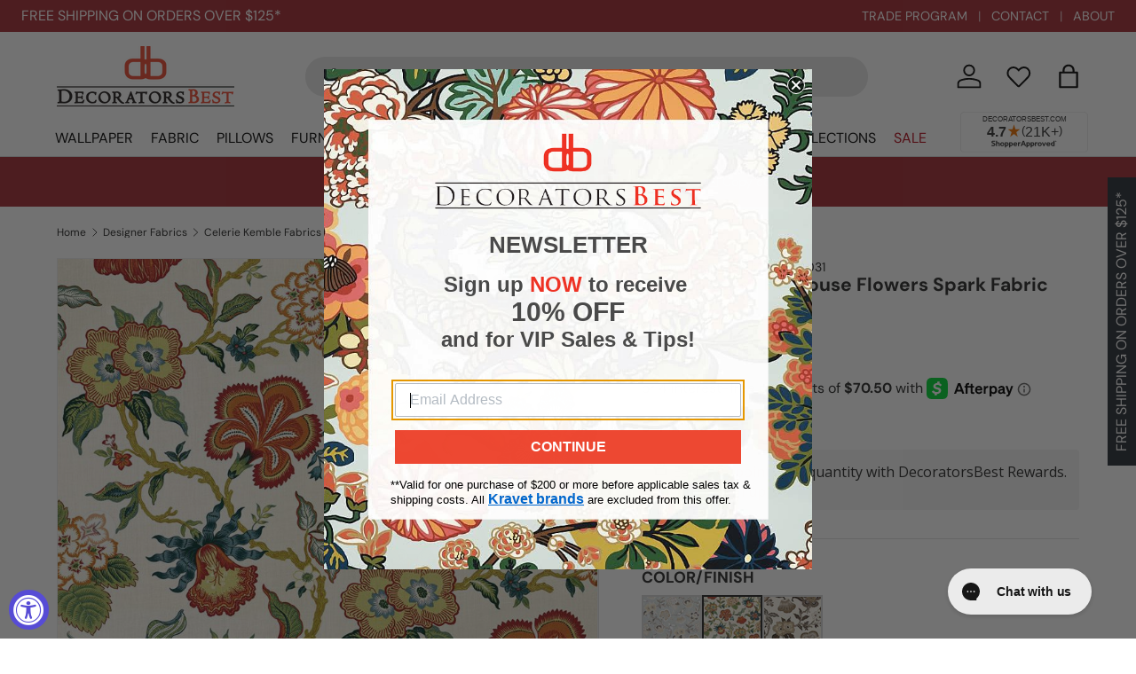

--- FILE ---
content_type: application/javascript; charset=utf-8
request_url: https://cdn-widgetsrepository.yotpo.com/v1/loader/iFmwz0U2X_848XL9wZaPsg
body_size: 46949
content:

if (typeof (window) !== 'undefined' && window.performance && window.performance.mark) {
  window.performance.mark('yotpo:loader:loaded');
}
var yotpoWidgetsContainer = yotpoWidgetsContainer || { guids: {} };
(function(){
    var guid = "iFmwz0U2X_848XL9wZaPsg";
    var loader = {
        loadDep: function (link, onLoad, strategy) {
            var script = document.createElement('script');
            script.onload = onLoad || function(){};
            script.src = link;
            if (strategy === 'defer') {
                script.defer = true;
            } else if (strategy === 'async') {
                script.async = true;
            }
            script.setAttribute("type", "text/javascript");
            script.setAttribute("charset", "utf-8");
            document.head.appendChild(script);
        },
        config: {
            data: {
                guid: guid
            },
            widgets: {
            
                "712944": {
                    instanceId: "712944",
                    instanceVersionId: "483408809",
                    templateAssetUrl: "https://cdn-widgetsrepository.yotpo.com/widget-assets/widget-product-points/app.v0.3.40-445.js",
                    cssOverrideAssetUrl: "",
                    customizationCssUrl: "",
                    customizations: {
                      "icon-color": "rgba(42,43,42,1)",
                      "icon-type": "defaultIcon",
                      "logged-in-text": "Earn **{{points_amount}} points**  per quantity with [DecoratorsBest Rewards](http://www.decoratorsbest.com/pages/rewards)",
                      "logged-out-text": "Earn **{{points_amount}} points**  per quantity with DecoratorsBest Rewards. [Log in or sign up](https://www.decoratorsbest.com/account/login)",
                      "show-background-enabled": "true",
                      "view-background-color": "rgba(244,244,244,1)",
                      "view-link-color": "rgba(180,12,28,1)",
                      "view-link-style-underline": true,
                      "view-points-color": "rgba(180,12,28,1)",
                      "view-points-style-underline": false,
                      "view-primary-font": "Open Sans@400|https://cdn-widgetsrepository.yotpo.com/web-fonts/css/open_sans/v1/open_sans_400.css",
                      "view-secondary-font": "Open Sans@400|https://cdn-widgetsrepository.yotpo.com/web-fonts/css/open_sans/v1/open_sans_400.css",
                      "view-text-color": "rgba(42,43,42,1)",
                      "view-text-size": "16px"
                    },
                    staticContent: {
                      "cssEditorEnabled": true,
                      "currency": "USD",
                      "isHidden": false,
                      "merchantId": "82384",
                      "platformName": "shopify",
                      "storeId": "nldc7UdB6nQ3yL5BSbKpE4v2iwnSEJ0mymNZFAMr",
                      "storeLoginUrl": "https://www.decoratorsbest.com/account/login"
                    },
                    className: "ProductPoints",
                    dependencyGroupId: null
                },
            
                "488819": {
                    instanceId: "488819",
                    instanceVersionId: "203665663",
                    templateAssetUrl: "https://cdn-widgetsrepository.yotpo.com/widget-assets/widget-customer-preview/app.v0.2.6-6145.js",
                    cssOverrideAssetUrl: "",
                    customizationCssUrl: "",
                    customizations: {
                      "view-background-color": "transparent",
                      "view-primary-color": "#2e4f7c",
                      "view-primary-font": "Nunito Sans@700|https://cdn-widgetsrepository.yotpo.com/web-fonts/css/nunito_sans/v1/nunito_sans_700.css",
                      "view-text-color": "#202020",
                      "welcome-text": "Good morning"
                    },
                    staticContent: {
                      "currency": "USD",
                      "hideIfMatchingQueryParam": [
                        "oseid"
                      ],
                      "isHidden": true,
                      "platformName": "shopify",
                      "selfExecutable": true,
                      "storeId": "nldc7UdB6nQ3yL5BSbKpE4v2iwnSEJ0mymNZFAMr",
                      "storeLoginUrl": "http://www.decoratorsbest.com/account/login",
                      "storeRegistrationUrl": "http://www.decoratorsbest.com/account/register",
                      "storeRewardsPageUrl": "http://www.decoratorsbest.com/pages/rewards",
                      "urlMatch": "^(?!.*\\.yotpo\\.com).*$"
                    },
                    className: "CustomerPreview",
                    dependencyGroupId: null
                },
            
                "294218": {
                    instanceId: "294218",
                    instanceVersionId: "24340839",
                    templateAssetUrl: "https://cdn-widgetsrepository.yotpo.com/widget-assets/widget-referral-widget/app.v1.8.1-4652.js",
                    cssOverrideAssetUrl: "",
                    customizationCssUrl: "",
                    customizations: {
                      "background-color": "rgba(63,90,150,1)",
                      "background-image-url": "https://cdn-widget-assets.yotpo.com/static_assets/iFmwz0U2X_848XL9wZaPsg/images/image_2021_06_18_16_38_05_565",
                      "customer-email-view-button-text": "Next",
                      "customer-email-view-description": "Give your friends $25 off their order of $200+ and get a $25 coupon for each successful referral.",
                      "customer-email-view-header": "Refer A Friend",
                      "customer-email-view-input-placeholder": "Your email address",
                      "customer-email-view-title": "GIVE $25, GET $25",
                      "customer-name-view-input-placeholder": "Your name",
                      "default-toggle": true,
                      "description-color": "rgba(255,255,255,1)",
                      "description-font-size": "28px",
                      "final-view-button-text": "REFER MORE FRIENDS",
                      "final-view-description": "Remind your friends to check their emails!",
                      "final-view-error-description": "We were unable to send the referral link",
                      "final-view-error-text": "GO BACK",
                      "final-view-error-title": "SOMETHING WENT WRONG",
                      "final-view-title": "THANKS FOR REFERRING",
                      "fonts-primary-font-name-and-url": "Muli Local@|",
                      "fonts-secondary-font-name-and-url": "Muli Local@|",
                      "header-color": "rgba(255,255,255,1)",
                      "header-font-size": "48px",
                      "headline-color": "rgba(0,0,0,1)",
                      "headline-font-size": 40,
                      "main-share-option-desktop": "main_share_email",
                      "main-share-option-mobile": "main_share_sms",
                      "next-button-background-color": "rgba(255,255,255,1)",
                      "next-button-font-size": "24px",
                      "next-button-size": "standard",
                      "next-button-text-color": "rgba(255,255,255,1)",
                      "next-button-type": "rectangular_outline",
                      "primary-font-name-and-url": "Muli Local@|",
                      "referral-history-completed-points-text": "{{points}} POINTS",
                      "referral-history-completed-status-type": "points",
                      "referral-history-confirmed-status": "COMPLETED",
                      "referral-history-pending-status": "PENDING",
                      "referral-history-redeem-text": "To redeem your points, simply apply your discount at checkout.",
                      "referral-history-sumup-line-points-text": "{{points}} POINTS",
                      "referral-history-sumup-line-text": "Your Rewards",
                      "referral-views-button-text": "Next",
                      "referral-views-copy-link-button-text": "COPY LINK",
                      "referral-views-description": "Give your friends $25 off their order of $200+ and get a $25 coupon for each successful referral.",
                      "referral-views-email-share-body": "How does a discount off your first order at {{company_name}} sound? Use the link below and once you've shopped, I'll get a reward too.\n{{referral_link}}",
                      "referral-views-email-share-subject": "Discount to a Store You'll Love!",
                      "referral-views-email-share-type": "marketing_email",
                      "referral-views-friends-input-placeholder": "Friend’s email address",
                      "referral-views-header": "Refer a Friend",
                      "referral-views-personal-email-button-text": "SEND VIA MY EMAIL",
                      "referral-views-sms-button-text": "SEND VIA SMS",
                      "referral-views-title": "GIVE $25, GET $25",
                      "referral-views-whatsapp-button-text": "SEND VIA WHATSAPP",
                      "secondary-font-name-and-url": "Muli Local@|",
                      "share-allow-copy-link": true,
                      "share-allow-email": true,
                      "share-allow-facebook": true,
                      "share-allow-sms": true,
                      "share-allow-twitter": true,
                      "share-allow-whatsapp": true,
                      "share-facebook-description": "You’ll love {{company_name}} as much as I do",
                      "share-facebook-header": "Earn A Discount When You Shop Today!",
                      "share-facebook-image-url": "https://cdn-widget-assets.yotpo.com/static_assets/iFmwz0U2X_848XL9wZaPsg/images/image_2021_06_17_21_15_12_331",
                      "share-icons-color": "black",
                      "share-settings-copyLink": true,
                      "share-settings-default-checkbox": true,
                      "share-settings-default-mobile-checkbox": true,
                      "share-settings-email": true,
                      "share-settings-facebook": true,
                      "share-settings-fbMessenger": true,
                      "share-settings-mobile-copyLink": true,
                      "share-settings-mobile-email": true,
                      "share-settings-mobile-facebook": true,
                      "share-settings-mobile-fbMessenger": true,
                      "share-settings-mobile-sms": true,
                      "share-settings-mobile-twitter": true,
                      "share-settings-mobile-whatsapp": true,
                      "share-settings-twitter": true,
                      "share-settings-whatsapp": true,
                      "share-sms-message": "I love {{company_name}}! Shop through my link to get a reward {{referral_link}}",
                      "share-twitter-message": "These guys are great! Get a discount using my link: ",
                      "share-whatsapp-message": "I love {{company_name}}! Shop through my link to get a reward {{referral_link}}",
                      "tab-size": "medium",
                      "tab-type": "lower_line",
                      "tab-view-primary-tab-text": "Refer a Friend",
                      "tab-view-secondary-tab-text": "Your Referrals",
                      "tile-color": "rgba(63,90,150,1)",
                      "title-color": "rgba(255,255,255,1)",
                      "title-font-size": "48px",
                      "view-exit-intent-enabled": false,
                      "view-exit-intent-mobile-timeout-ms": 10000,
                      "view-is-customer-name-mandatory": "true",
                      "view-is-popup": false,
                      "view-layout": "left",
                      "view-popup-delay-ms": 0,
                      "view-show-customer-name": "true",
                      "view-show-popup-on-exit": false,
                      "view-show-referral-history": "true",
                      "view-table-rectangular-dark-pending-color": "rgba(255,255,255,1)",
                      "view-table-rectangular-light-pending-color": "#FFFFFF",
                      "view-table-selected-color": "rgba(0,0,0,1)",
                      "view-table-theme": "dark",
                      "view-table-type": "rectangular",
                      "wadmin-text-and-share-choose-sreen": "step_1"
                    },
                    staticContent: {
                      "companyName": "DecoratorsBest",
                      "cssEditorEnabled": "true",
                      "currency": "USD",
                      "hasPrimaryFontsFeature": true,
                      "isMultiCurrencyEnabled": false,
                      "merchantId": "82384",
                      "migrateTabColorToBackground": true,
                      "platformName": "shopify",
                      "referralHistoryEnabled": true,
                      "referralHost": "http://rwrd.io"
                    },
                    className: "ReferralWidget",
                    dependencyGroupId: 2
                },
            
                "294217": {
                    instanceId: "294217",
                    instanceVersionId: "318450481",
                    templateAssetUrl: "https://cdn-widgetsrepository.yotpo.com/widget-assets/widget-visual-redemption/app.v0.6.1-4815.js",
                    cssOverrideAssetUrl: "",
                    customizationCssUrl: "",
                    customizations: {
                      "description-color": "rgba(108,108,108,1)",
                      "description-font-size": "20",
                      "headline-color": "rgba(0,0,0,1)",
                      "headline-font-size": 40,
                      "layout-background-color": "white",
                      "primary-font-name-and-url": "Muli Local@|",
                      "redemption-1-displayname": "Tile 1",
                      "redemption-1-settings-cost": "200 points",
                      "redemption-1-settings-cost-color": "rgba(108,108,108,1)",
                      "redemption-1-settings-cost-font-size": "20",
                      "redemption-1-settings-reward": "$10",
                      "redemption-1-settings-reward-color": "rgba(0,0,0,1)",
                      "redemption-1-settings-reward-font-size": "30",
                      "redemption-2-displayname": "Tile 2",
                      "redemption-2-settings-cost": "300 points",
                      "redemption-2-settings-cost-color": "rgba(108,108,108,1)",
                      "redemption-2-settings-cost-font-size": "20",
                      "redemption-2-settings-reward": "$15",
                      "redemption-2-settings-reward-color": "rgba(0,0,0,1)",
                      "redemption-2-settings-reward-font-size": "30",
                      "redemption-3-displayname": "Tile 3",
                      "redemption-3-settings-cost": "400 points",
                      "redemption-3-settings-cost-color": "rgba(108,108,108,1)",
                      "redemption-3-settings-cost-font-size": "20",
                      "redemption-3-settings-reward": "$20",
                      "redemption-3-settings-reward-color": "rgba(0,0,0,1)",
                      "redemption-3-settings-reward-font-size": "30",
                      "redemption-651187-displayname": "Tile 4 (651187)",
                      "redemption-651187-settings-cost": "500 points",
                      "redemption-651187-settings-cost-color": "rgba(108,108,108,1)",
                      "redemption-651187-settings-cost-font-size": "20",
                      "redemption-651187-settings-reward": "$25",
                      "redemption-651187-settings-reward-color": "rgba(0,0,0,1)",
                      "redemption-651187-settings-reward-font-size": "30",
                      "rule-border-color": "#bccdfe",
                      "rule-color": "#061153",
                      "rule-font-size": "18",
                      "secondary-font-name-and-url": "Muli Local@|",
                      "selected-extensions": [
                        "1",
                        "2",
                        "3",
                        "651187"
                      ],
                      "view-layout": "redemptions-only",
                      "visual-redemption-description": "Redeeming your points is easy! Simply apply your points for a discount at checkout!",
                      "visual-redemption-headline": "How To Use Your Points",
                      "visual-redemption-rule": "100 points equals $10.00"
                    },
                    staticContent: {
                      "cssEditorEnabled": "true",
                      "currency": "USD",
                      "isMultiCurrencyEnabled": false,
                      "platformName": "shopify",
                      "storeId": "nldc7UdB6nQ3yL5BSbKpE4v2iwnSEJ0mymNZFAMr"
                    },
                    className: "VisualRedemptionWidget",
                    dependencyGroupId: 2
                },
            
                "294216": {
                    instanceId: "294216",
                    instanceVersionId: "318450558",
                    templateAssetUrl: "https://cdn-widgetsrepository.yotpo.com/widget-assets/widget-vip-tiers/app.v1.2.3-4884.js",
                    cssOverrideAssetUrl: "",
                    customizationCssUrl: "",
                    customizations: {
                      "benefits-font-size": "18px",
                      "benefits-icon-color": "rgba(238,50,36,1)",
                      "benefits-icon-type": "default",
                      "benefits-text-color": "rgba(0,0,0,1)",
                      "card-background-border-color": "#C9CDD9",
                      "card-background-color": "#FFFFFF",
                      "card-background-shadow": "true",
                      "card-separator-color": "#AAAAAA",
                      "card-separator-type": "default",
                      "current-status-bg-color": "rgba(238,50,36,1)",
                      "current-status-tag": "true",
                      "current-status-text": "Tier Status",
                      "current-status-text-color": "rgba(255,255,255,1)",
                      "current-tier-border-color": "rgba(0,0,0,1)",
                      "grid-lines-color": "rgba(0,0,0,1)",
                      "headline-color": "rgba(0,0,0,1)",
                      "headline-font-size": 40,
                      "headline-text-color": "rgba(0,0,0,1)",
                      "layout": "grid",
                      "primary-font-name-and-url": "Muli Local@|",
                      "progress-bar-current-status": "{{amount_spent}} Spent",
                      "progress-bar-enabled": "true",
                      "progress-bar-headline-font-size": 20,
                      "progress-bar-primary-color": "rgba(0,0,0,1)",
                      "progress-bar-secondary-color": "rgba(231,231,231,1)",
                      "progress-bar-summary-current": "You have {{current_vip_tier_name}} through the next earning period.",
                      "progress-bar-summary-font-size": "14px",
                      "progress-bar-summary-maintain": "Spend {{spend_needed}} by {{tier_expiration_date}} to maintain {{current_vip_tier_name}}",
                      "progress-bar-summary-next": "Spend {{spend_needed}} to unlock {{next_vip_tier_name}}.",
                      "progress-bar-tier-status": "Tier Status",
                      "progress-bar-you": "YOU",
                      "secondary-font-name-and-url": "Muli Local@|",
                      "selected-extensions": [
                        "10586",
                        "10587",
                        "10588"
                      ],
                      "show-less-text": "- Show Less",
                      "show-more-text": "+ Show More",
                      "tier-spacing": "big",
                      "tiers-10586-design-header-bg-color": "#FFFFFF",
                      "tiers-10586-design-icon-fill-color": "rgba(238,50,36,1)",
                      "tiers-10586-design-icon-type": "default",
                      "tiers-10586-design-icon-url": "",
                      "tiers-10586-design-include-header-bg": "false",
                      "tiers-10586-design-name-font-size": "22px",
                      "tiers-10586-design-name-text-color": "rgba(0,0,0,1)",
                      "tiers-10586-design-threshold-font-size": "18px",
                      "tiers-10586-design-threshold-text-color": "rgba(108,108,108,1)",
                      "tiers-10586-text-benefits": "Free Shipping*||Anniversary Reward||Redeem Points for Discounts||Get Points for Leaving Reviews||Early Access to Sales",
                      "tiers-10586-text-name": " Enthusiast",
                      "tiers-10586-text-rank": 1,
                      "tiers-10586-text-threshold": "Free to Join",
                      "tiers-10587-design-header-bg-color": "#FFFFFF",
                      "tiers-10587-design-icon-fill-color": "rgba(238,50,36,1)",
                      "tiers-10587-design-icon-type": "default",
                      "tiers-10587-design-icon-url": "",
                      "tiers-10587-design-include-header-bg": "false",
                      "tiers-10587-design-name-font-size": "22px",
                      "tiers-10587-design-name-text-color": "rgba(0,0,0,1)",
                      "tiers-10587-design-threshold-font-size": "18px",
                      "tiers-10587-design-threshold-text-color": "rgba(108,108,108,1)",
                      "tiers-10587-text-benefits": "Free Shipping*||Anniversary Reward||Redeem Points for Discounts||Get Points for Leaving Reviews||Early Access to Sales||Early Access to New Collections/Brands||Earn Points Faster",
                      "tiers-10587-text-name": " Expert",
                      "tiers-10587-text-rank": 2,
                      "tiers-10587-text-threshold": "$300-$1499",
                      "tiers-10588-design-header-bg-color": "#FFFFFF",
                      "tiers-10588-design-icon-fill-color": "rgba(238,50,36,1)",
                      "tiers-10588-design-icon-type": "default",
                      "tiers-10588-design-icon-url": "",
                      "tiers-10588-design-include-header-bg": "false",
                      "tiers-10588-design-name-font-size": "22px",
                      "tiers-10588-design-name-text-color": "rgba(0,0,0,1)",
                      "tiers-10588-design-threshold-font-size": "18px",
                      "tiers-10588-design-threshold-text-color": "rgba(108,108,108,1)",
                      "tiers-10588-text-benefits": "Free Shipping*||Anniversary Reward||Redeem Points for Discounts||Get Points for Leaving Reviews||Early Access to Sales||Early Access to New Collections/Brands||Dedicated Email Customer Service||Earn Points Faster",
                      "tiers-10588-text-name": "Connoisseur",
                      "tiers-10588-text-rank": 3,
                      "tiers-10588-text-threshold": "$1,500+",
                      "widget-background-color": "#f5f5f5",
                      "widget-headline": "The Best Of The Best"
                    },
                    staticContent: {
                      "cssEditorEnabled": "true",
                      "currency": "USD",
                      "isMultiCurrencyEnabled": false,
                      "merchantId": "82384",
                      "platformName": "shopify",
                      "storeId": "nldc7UdB6nQ3yL5BSbKpE4v2iwnSEJ0mymNZFAMr"
                    },
                    className: "VipTiersWidget",
                    dependencyGroupId: 2
                },
            
                "294215": {
                    instanceId: "294215",
                    instanceVersionId: "318450269",
                    templateAssetUrl: "https://cdn-widgetsrepository.yotpo.com/widget-assets/widget-loyalty-campaigns/app.v0.13.0-4770.js",
                    cssOverrideAssetUrl: "",
                    customizationCssUrl: "",
                    customizations: {
                      "campaign-description-font-color": "#4e5772",
                      "campaign-description-size": "18px",
                      "campaign-item-1059983-action-tile-action-text": "Visit Page",
                      "campaign-item-1059983-action-tile-title": "Earn15 points when you visit our page",
                      "campaign-item-1059983-background-color": "rgba(255,255,255,1)",
                      "campaign-item-1059983-background-image-color-overlay": "rgba(0,0,0,0)",
                      "campaign-item-1059983-background-type": "color",
                      "campaign-item-1059983-border-color": "rgba(0,0,0,1)",
                      "campaign-item-1059983-description-font-color": "rgba(0,0,0,1)",
                      "campaign-item-1059983-description-font-size": "18",
                      "campaign-item-1059983-icon-color": "rgba(0,0,0,1)",
                      "campaign-item-1059983-icon-type": "defaultIcon",
                      "campaign-item-1059983-tile-description": "Take Our Quiz",
                      "campaign-item-1059983-tile-reward": "15 Points",
                      "campaign-item-1059983-title-font-color": "rgba(0,0,0,1)",
                      "campaign-item-1059983-title-font-size": "27",
                      "campaign-item-1059983-type": "FacebookPageVisitCampaign",
                      "campaign-item-819582-action-tile-action-text": "Click here",
                      "campaign-item-819582-action-tile-title": "Earn points for an action",
                      "campaign-item-819582-background-color": "rgba(255,255,255,1)",
                      "campaign-item-819582-background-image-color-overlay": "rgba(0,0,0,0)",
                      "campaign-item-819582-background-type": "color",
                      "campaign-item-819582-border-color": "rgba(0,0,0,1)",
                      "campaign-item-819582-description-font-color": "rgba(0,0,0,1)",
                      "campaign-item-819582-description-font-size": "18",
                      "campaign-item-819582-displayname": "campaign-item-819582",
                      "campaign-item-819582-icon-color": "rgba(0,0,0,1)",
                      "campaign-item-819582-icon-type": "customIcon",
                      "campaign-item-819582-icon-url": "https://cdn-widget-assets.yotpo.com/static_assets/iFmwz0U2X_848XL9wZaPsg/images/image_2021_06_18_21_28_14_701",
                      "campaign-item-819582-tile-description": "Make a Purchase",
                      "campaign-item-819582-tile-reward": "One Point Per Dollar",
                      "campaign-item-819582-title-font-color": "rgba(0,0,0,1)",
                      "campaign-item-819582-title-font-size": "27",
                      "campaign-item-819582-type": "PointsForPurchasesCampaign",
                      "campaign-item-819582-view-show-custom-action-button": "false",
                      "campaign-item-819583-background-color": "rgba(255,255,255,1)",
                      "campaign-item-819583-background-image-color-overlay": "rgba(0,0,0,0)",
                      "campaign-item-819583-background-type": "color",
                      "campaign-item-819583-border-color": "rgba(0,0,0,1)",
                      "campaign-item-819583-description-font-color": "rgba(0,0,0,1)",
                      "campaign-item-819583-description-font-size": "18",
                      "campaign-item-819583-hover-view-tile-message": "Earn 100 points when you make 3 purchases of $100 or more.",
                      "campaign-item-819583-icon-color": "rgba(0,0,0,1)",
                      "campaign-item-819583-icon-type": "customIcon",
                      "campaign-item-819583-icon-url": "https://cdn-widget-assets.yotpo.com/static_assets/iFmwz0U2X_848XL9wZaPsg/images/image_2021_06_18_21_28_52_347",
                      "campaign-item-819583-tile-description": "Get 100 Points ",
                      "campaign-item-819583-tile-reward": "Make 3 Purchases of $100+",
                      "campaign-item-819583-title-font-color": "rgba(0,0,0,1)",
                      "campaign-item-819583-title-font-size": "27",
                      "campaign-item-819583-type": "TransactionBasedCampaign",
                      "campaign-item-819588-background-color": "rgba(255,255,255,1)",
                      "campaign-item-819588-background-image-color-overlay": "rgba(0,0,0,0)",
                      "campaign-item-819588-background-image-url": "https://cdn-widget-assets.yotpo.com/static_assets/iFmwz0U2X_848XL9wZaPsg/images/image_2021_06_18_18_20_37_990",
                      "campaign-item-819588-background-type": "color",
                      "campaign-item-819588-border-color": "rgba(0,0,0,1)",
                      "campaign-item-819588-description-font-color": "rgba(0,0,0,1)",
                      "campaign-item-819588-description-font-size": "18",
                      "campaign-item-819588-hover-view-tile-message": "Earn 10 points when you create an account.",
                      "campaign-item-819588-icon-color": "rgba(0,0,0,1)",
                      "campaign-item-819588-icon-type": "customIcon",
                      "campaign-item-819588-icon-url": "https://cdn-widget-assets.yotpo.com/static_assets/iFmwz0U2X_848XL9wZaPsg/images/image_2021_06_18_21_27_35_276",
                      "campaign-item-819588-tile-description": "Create an Account",
                      "campaign-item-819588-tile-reward": "10 Points",
                      "campaign-item-819588-title-font-color": "rgba(0,0,0,1)",
                      "campaign-item-819588-title-font-size": "27",
                      "campaign-item-819588-type": "CreateAccountCampaign",
                      "campaign-item-819592-action-tile-action-text": "Like Us",
                      "campaign-item-819592-action-tile-title": "Earn 10 points when you Like Us On Facebook",
                      "campaign-item-819592-background-color": "rgba(255,255,255,1)",
                      "campaign-item-819592-background-image-color-overlay": "rgba(0,0,0,0)",
                      "campaign-item-819592-background-type": "color",
                      "campaign-item-819592-border-color": "rgba(0,0,0,1)",
                      "campaign-item-819592-description-font-color": "rgba(0,0,0,1)",
                      "campaign-item-819592-description-font-size": "18",
                      "campaign-item-819592-icon-color": "rgba(0,0,0,1)",
                      "campaign-item-819592-icon-type": "customIcon",
                      "campaign-item-819592-icon-url": "https://cdn-widget-assets.yotpo.com/static_assets/iFmwz0U2X_848XL9wZaPsg/images/image_2021_06_18_23_04_31_165",
                      "campaign-item-819592-tile-description": "Like Us On Facebook",
                      "campaign-item-819592-tile-reward": "10 Points",
                      "campaign-item-819592-title-font-color": "rgba(0,0,0,1)",
                      "campaign-item-819592-title-font-size": "27",
                      "campaign-item-819592-type": "FacebookPageVisitCampaign",
                      "campaign-item-819593-action-tile-action-text": "Follow Us",
                      "campaign-item-819593-action-tile-title": "Earn 10 points when you follow us on Instagram",
                      "campaign-item-819593-background-color": "rgba(255,255,255,1)",
                      "campaign-item-819593-background-image-color-overlay": "rgba(0,0,0,0)",
                      "campaign-item-819593-background-type": "color",
                      "campaign-item-819593-border-color": "rgba(0,0,0,1)",
                      "campaign-item-819593-description-font-color": "rgba(0,0,0,1)",
                      "campaign-item-819593-description-font-size": "18",
                      "campaign-item-819593-icon-color": "rgba(0,0,0,1)",
                      "campaign-item-819593-icon-type": "customIcon",
                      "campaign-item-819593-icon-url": "https://cdn-widget-assets.yotpo.com/static_assets/iFmwz0U2X_848XL9wZaPsg/images/image_2021_06_18_23_04_39_334",
                      "campaign-item-819593-tile-description": "Follow us on Instagram",
                      "campaign-item-819593-tile-reward": "10 Points",
                      "campaign-item-819593-title-font-color": "rgba(0,0,0,1)",
                      "campaign-item-819593-title-font-size": "27",
                      "campaign-item-819593-type": "InstagramFollowCampaign",
                      "campaign-item-819595-action-tile-action-text": "Follow Us",
                      "campaign-item-819595-action-tile-title": "Earn 10 points when you Follow Us On Pinterest",
                      "campaign-item-819595-background-color": "rgba(255,255,255,1)",
                      "campaign-item-819595-background-image-color-overlay": "rgba(0,0,0,0)",
                      "campaign-item-819595-background-image-url": "https://cdn-widget-assets.yotpo.com/static_assets/iFmwz0U2X_848XL9wZaPsg/images/image_2021_06_18_18_21_53_372",
                      "campaign-item-819595-background-type": "color",
                      "campaign-item-819595-border-color": "rgba(0,0,0,1)",
                      "campaign-item-819595-description-font-color": "rgba(0,0,0,1)",
                      "campaign-item-819595-description-font-size": "18",
                      "campaign-item-819595-icon-color": "rgba(0,0,0,1)",
                      "campaign-item-819595-icon-type": "customIcon",
                      "campaign-item-819595-icon-url": "https://cdn-widget-assets.yotpo.com/static_assets/iFmwz0U2X_848XL9wZaPsg/images/image_2021_06_18_23_04_50_494",
                      "campaign-item-819595-tile-description": "Follow Us On Pinterest",
                      "campaign-item-819595-tile-reward": "10 Points",
                      "campaign-item-819595-title-font-color": "rgba(0,0,0,1)",
                      "campaign-item-819595-title-font-size": "27",
                      "campaign-item-819595-type": "FacebookPageVisitCampaign",
                      "campaign-item-819597-action-tile-action-text": "Click Here",
                      "campaign-item-819597-action-tile-title": "Leave a review on your purchase for 10 points.",
                      "campaign-item-819597-background-color": "rgba(255,255,255,1)",
                      "campaign-item-819597-background-image-color-overlay": "rgba(0,0,0,0)",
                      "campaign-item-819597-background-type": "color",
                      "campaign-item-819597-border-color": "rgba(0,0,0,1)",
                      "campaign-item-819597-description-font-color": "rgba(0,0,0,1)",
                      "campaign-item-819597-description-font-size": "18",
                      "campaign-item-819597-icon-color": "rgba(0,0,0,1)",
                      "campaign-item-819597-icon-type": "customIcon",
                      "campaign-item-819597-icon-url": "https://cdn-widget-assets.yotpo.com/static_assets/iFmwz0U2X_848XL9wZaPsg/images/image_2021_06_18_21_33_06_729",
                      "campaign-item-819597-tile-description": "Leave a Review",
                      "campaign-item-819597-tile-reward": "10 Points",
                      "campaign-item-819597-title-font-color": "rgba(0,0,0,1)",
                      "campaign-item-819597-title-font-size": "27",
                      "campaign-item-819597-type": "CustomActionCampaign",
                      "campaign-item-819597-view-show-custom-action-button": "false",
                      "campaign-item-819598-action-tile-action-text": "Click Here",
                      "campaign-item-819598-action-tile-title": "Earn 15 points when you sign up for our email newsletter.",
                      "campaign-item-819598-background-color": "rgba(255,255,255,1)",
                      "campaign-item-819598-background-image-color-overlay": "rgba(0,0,0,0)",
                      "campaign-item-819598-background-type": "color",
                      "campaign-item-819598-border-color": "rgba(0,0,0,1)",
                      "campaign-item-819598-custom-action-tile-action-url": "https://www.decoratorsbest.com/pages/newsletter-sign-up",
                      "campaign-item-819598-description-font-color": "rgba(0,0,0,1)",
                      "campaign-item-819598-description-font-size": "18",
                      "campaign-item-819598-icon-color": "rgba(0,0,0,1)",
                      "campaign-item-819598-icon-type": "customIcon",
                      "campaign-item-819598-icon-url": "https://cdn-widget-assets.yotpo.com/static_assets/iFmwz0U2X_848XL9wZaPsg/images/image_2021_06_18_21_33_54_960",
                      "campaign-item-819598-tile-description": "Sign up for our Newsletter",
                      "campaign-item-819598-tile-reward": "15 Points",
                      "campaign-item-819598-title-font-color": "rgba(0,0,0,1)",
                      "campaign-item-819598-title-font-size": "27",
                      "campaign-item-819598-type": "CustomActionCampaign",
                      "campaign-item-819598-view-show-custom-action-button": "true",
                      "campaign-title-font-color": "#011247",
                      "campaign-title-size": "27px",
                      "completed-tile-headline": "Completed",
                      "completed-tile-message": "You already completed this campaign",
                      "container-headline": "Ways To Earn Points",
                      "general-hover-tile-button-color": "rgba(231,231,231,1)",
                      "general-hover-tile-button-text-color": "rgba(0,0,0,1)",
                      "general-hover-tile-button-type": "filled_rectangle",
                      "general-hover-tile-color-overlay": "rgba(63,90,150,1)",
                      "general-hover-tile-text-color": "#ffffff",
                      "headline-color": "rgba(0,0,0,1)",
                      "headline-font-color": "rgba(0,0,0,1)",
                      "headline-font-size": 40,
                      "logged-out-is-redirect-after-login-to-current-page": "true",
                      "logged-out-message": "Already a member?",
                      "logged-out-sign-in-text": "Log in",
                      "logged-out-sign-up-text": "Sign up",
                      "main-text-font-name-and-url": "Muli Local@|",
                      "primary-font-name-and-url": "Muli Local@|",
                      "secondary-font-name-and-url": "Muli Local@|",
                      "secondary-text-font-name-and-url": "Muli Local@|",
                      "selected-extensions": [
                        "819588",
                        "819582",
                        "819583",
                        "819598",
                        "1059983",
                        "819595",
                        "819592",
                        "819593",
                        "819597"
                      ],
                      "tile-border-color": "#848ca3",
                      "tile-spacing-type": "noSpacing",
                      "tiles-background-color": "#f9faff",
                      "time-between-rewards-days": "You're eligible to participate again in *|days|* days.",
                      "time-between-rewards-hours": "You're eligible to participate again in *|hours|* hours."
                    },
                    staticContent: {
                      "companyName": "DecoratorsBest",
                      "cssEditorEnabled": "true",
                      "currency": "USD",
                      "facebookAppId": "1647129615540489",
                      "isMultiCurrencyEnabled": false,
                      "isSegmentationsPickerEnabled": "true",
                      "merchantId": "82384",
                      "platformName": "shopify",
                      "storeAccountLoginUrl": "//www.decoratorsbest.com/account/login",
                      "storeAccountRegistrationUrl": "//www.decoratorsbest.com/account/register",
                      "storeId": "nldc7UdB6nQ3yL5BSbKpE4v2iwnSEJ0mymNZFAMr"
                    },
                    className: "CampaignWidget",
                    dependencyGroupId: 2
                },
            
                "294214": {
                    instanceId: "294214",
                    instanceVersionId: "318450866",
                    templateAssetUrl: "https://cdn-widgetsrepository.yotpo.com/widget-assets/widget-my-rewards/app.v0.3.3-4897.js",
                    cssOverrideAssetUrl: "",
                    customizationCssUrl: "",
                    customizations: {
                      "headline-color": "rgba(0,0,0,1)",
                      "headline-font-size": 40,
                      "logged-in-description-color": "rgba(63,90,150,1)",
                      "logged-in-description-font-size": "34",
                      "logged-in-description-text": "You Have {{current_point_balance}} Points.   Rewards are not applicable to trade members.",
                      "logged-in-headline-color": "rgba(0,0,0,1)",
                      "logged-in-headline-font-size": 40,
                      "logged-in-headline-text": "Hi {{first_name}}!",
                      "logged-in-primary-button-cta-type": "redemptionWidget",
                      "logged-in-primary-button-text": "REDEEM NOW",
                      "logged-in-secondary-button-text": "REWARDS HISTORY",
                      "logged-out-headline-color": "rgba(0,0,0,1)",
                      "logged-out-headline-font-size": 40,
                      "logged-out-headline-text": "How It Works",
                      "logged-out-selected-step-name": "step_1",
                      "primary-button-background-color": "rgba(0,0,0,1)",
                      "primary-button-text-color": "#ffffff",
                      "primary-button-type": "filled_rectangle",
                      "primary-font-name-and-url": "Muli Local@|",
                      "reward-step-1-displayname": "Step 1",
                      "reward-step-1-settings-description": "Create an account and\nget 10 points.",
                      "reward-step-1-settings-description-color": "rgba(108,108,108,1)",
                      "reward-step-1-settings-description-font-size": "20",
                      "reward-step-1-settings-icon": "default",
                      "reward-step-1-settings-icon-color": "rgba(63,90,150,1)",
                      "reward-step-1-settings-title": "SIGN UP",
                      "reward-step-1-settings-title-color": "rgba(0,0,0,1)",
                      "reward-step-1-settings-title-font-size": "24",
                      "reward-step-2-displayname": "Step 2",
                      "reward-step-2-settings-description": "Earn points every time\nyou shop.",
                      "reward-step-2-settings-description-color": "rgba(108,108,108,1)",
                      "reward-step-2-settings-description-font-size": "20",
                      "reward-step-2-settings-icon": "default",
                      "reward-step-2-settings-icon-color": "rgba(63,90,150,1)",
                      "reward-step-2-settings-title": "EARN POINTS",
                      "reward-step-2-settings-title-color": "rgba(0,0,0,1)",
                      "reward-step-2-settings-title-font-size": "24",
                      "reward-step-3-displayname": "Step 3",
                      "reward-step-3-settings-description": "Redeem points for\nexclusive discounts.",
                      "reward-step-3-settings-description-color": "rgba(108,108,108,1)",
                      "reward-step-3-settings-description-font-size": "20",
                      "reward-step-3-settings-icon": "default",
                      "reward-step-3-settings-icon-color": "rgba(63,90,150,1)",
                      "reward-step-3-settings-title": "REDEEM POINTS",
                      "reward-step-3-settings-title-color": "rgba(0,0,0,1)",
                      "reward-step-3-settings-title-font-size": "24",
                      "rewards-history-approved-text": "Approved",
                      "rewards-history-background-color": "rgba(231,231,231,1)",
                      "rewards-history-balance-display": "points",
                      "rewards-history-headline-color": "rgba(0,0,0,1)",
                      "rewards-history-headline-font-size": "28",
                      "rewards-history-headline-text": "Rewards History",
                      "rewards-history-pending-text": "Pending",
                      "rewards-history-refunded-text": "Refunded",
                      "rewards-history-reversed-text": "Reversed",
                      "rewards-history-table-action-col-text": "Action",
                      "rewards-history-table-date-col-text": "Date",
                      "rewards-history-table-points-col-text": "Points",
                      "rewards-history-table-status-col-text": "Status",
                      "rewards-history-table-store-col-text": "Store",
                      "secondary-button-background-color": "rgba(0,0,0,1)",
                      "secondary-button-text-color": "rgba(0,0,0,1)",
                      "secondary-button-type": "rectangular_outline",
                      "secondary-font-name-and-url": "Muli Local@|",
                      "view-grid-points-column-color": "rgba(0,0,0,1)",
                      "view-grid-rectangular-background-color": "rgba(255,255,255,1)",
                      "view-grid-type": "rectangular"
                    },
                    staticContent: {
                      "cssEditorEnabled": "true",
                      "currency": "USD",
                      "isMultiCurrencyEnabled": false,
                      "isMultiStoreMerchant": false,
                      "isVipTiersEnabled": true,
                      "merchantId": "82384",
                      "platformName": "shopify",
                      "storeId": "nldc7UdB6nQ3yL5BSbKpE4v2iwnSEJ0mymNZFAMr"
                    },
                    className: "MyRewardsWidget",
                    dependencyGroupId: 2
                },
            
                "294213": {
                    instanceId: "294213",
                    instanceVersionId: "318450228",
                    templateAssetUrl: "https://cdn-widget-assets.yotpo.com/widget-hero-section/app.v0.1.4-2413.js",
                    cssOverrideAssetUrl: "https://cdn-widget-assets.yotpo.com/HeroSectionWidget/iFmwz0U2X_848XL9wZaPsg/css-overrides/css-overrides.2021_08_27_20_59_15_154.css",
                    customizationCssUrl: "",
                    customizations: {
                      "background-image-url": "https://cdn-widget-assets.yotpo.com/static_assets/iFmwz0U2X_848XL9wZaPsg/images/image_2021_06_25_22_15_34_940",
                      "description-color": "rgba(255,255,255,1)",
                      "description-font-size": 24,
                      "description-text-logged-in": "As a member you'll earn points every time you shop.",
                      "description-text-logged-out": "                                                                                                       Become a member and \nearn points\nevery time you shop.",
                      "headline-color": "rgba(255,255,255,1)",
                      "headline-font-size": 40,
                      "headline-text-logged-in": "The Best Of The Best",
                      "headline-text-logged-out": "The Best Of The Best",
                      "login-button-color": "rgba(255,255,255,1)",
                      "login-button-text": "LOGIN",
                      "login-button-text-color": "rgba(255,255,255,1)",
                      "login-button-type": "rectangular_outline",
                      "mobile-background-image-url": "https://cdn-widget-assets.yotpo.com/static_assets/iFmwz0U2X_848XL9wZaPsg/images/image_2021_06_25_22_15_27_321",
                      "primary-font-name-and-url": "Muli Local@|",
                      "register-button-color": "rgba(255,255,255,1)",
                      "register-button-text": "JOIN NOW",
                      "register-button-text-color": "rgba(63,90,150,1)",
                      "register-button-type": "filled_rectangle",
                      "secondary-font-name-and-url": "Muli Local@|",
                      "view-layout": "right-layout"
                    },
                    staticContent: {
                      "cssEditorEnabled": "true",
                      "merchantId": "82384",
                      "platformName": "shopify",
                      "storeId": "nldc7UdB6nQ3yL5BSbKpE4v2iwnSEJ0mymNZFAMr",
                      "storeLoginUrl": "//www.decoratorsbest.com/account/login",
                      "storeRegistrationUrl": "//www.decoratorsbest.com/account/register"
                    },
                    className: "HeroSectionWidget",
                    dependencyGroupId: 2
                },
            
                "80907": {
                    instanceId: "80907",
                    instanceVersionId: "24359633",
                    templateAssetUrl: "https://cdn-widgetsrepository.yotpo.com/widget-assets/widget-referral-widget/app.v1.8.1-4652.js",
                    cssOverrideAssetUrl: "",
                    customizationCssUrl: "",
                    customizations: {
                      "background-color": "rgba(63,90,150,1)",
                      "background-image-url": "https://cdn-widget-assets.yotpo.com/static_assets/iFmwz0U2X_848XL9wZaPsg/images/image_2021_06_18_16_38_05_565",
                      "customer-email-view-button-text": "Next",
                      "customer-email-view-description": "Give your friends $25 off their order of $200+ and get $25 (in points) for each successful referral.",
                      "customer-email-view-header": "Refer A Friend",
                      "customer-email-view-input-placeholder": "Your email address",
                      "customer-email-view-title": "GIVE $25, GET $25",
                      "customer-name-view-input-placeholder": "Your name",
                      "default-toggle": true,
                      "description-color": "rgba(255,255,255,1)",
                      "description-font-size": "28px",
                      "final-view-button-text": "REFER MORE FRIENDS",
                      "final-view-description": "Remind your friends to check their emails!",
                      "final-view-error-description": "We were unable to send the referral link",
                      "final-view-error-text": "GO BACK",
                      "final-view-error-title": "SOMETHING WENT WRONG",
                      "final-view-title": "THANKS FOR REFERRING",
                      "fonts-primary-font-name-and-url": "Muli Local@|",
                      "fonts-secondary-font-name-and-url": "Muli Local@|",
                      "header-color": "rgba(255,255,255,1)",
                      "header-font-size": "48px",
                      "headline-color": "rgba(0,0,0,1)",
                      "headline-font-size": 40,
                      "main-share-option-desktop": "main_share_email",
                      "main-share-option-mobile": "main_share_sms",
                      "next-button-background-color": "rgba(255,255,255,1)",
                      "next-button-font-size": "24px",
                      "next-button-size": "standard",
                      "next-button-text-color": "rgba(255,255,255,1)",
                      "next-button-type": "rectangular_outline",
                      "primary-font-name-and-url": "Muli Local@|",
                      "referral-history-completed-points-text": "{{points}} POINTS",
                      "referral-history-completed-status-type": "points",
                      "referral-history-confirmed-status": "COMPLETED",
                      "referral-history-pending-status": "PENDING",
                      "referral-history-redeem-text": "To redeem your points, simply apply your discount at checkout.",
                      "referral-history-sumup-line-points-text": "{{points}} POINTS",
                      "referral-history-sumup-line-text": "Your Rewards",
                      "referral-views-button-text": "Next",
                      "referral-views-copy-link-button-text": "COPY LINK",
                      "referral-views-description": "Give your friends $25 off their order of $200+ and get $25 (in points) for each successful referral.",
                      "referral-views-email-share-body": "How does a discount off your first order at {{company_name}} sound? Use the link below and once you've shopped, I'll get a reward too.\n{{referral_link}}",
                      "referral-views-email-share-subject": "Discount to a Store You'll Love!",
                      "referral-views-email-share-type": "marketing_email",
                      "referral-views-friends-input-placeholder": "Friend’s email address",
                      "referral-views-header": "Refer a Friend",
                      "referral-views-personal-email-button-text": "SEND VIA MY EMAIL",
                      "referral-views-sms-button-text": "SEND VIA SMS",
                      "referral-views-title": "GIVE $25, GET $25",
                      "referral-views-whatsapp-button-text": "SEND VIA WHATSAPP",
                      "secondary-font-name-and-url": "Muli Local@|",
                      "share-allow-copy-link": true,
                      "share-allow-email": true,
                      "share-allow-facebook": true,
                      "share-allow-sms": true,
                      "share-allow-twitter": true,
                      "share-allow-whatsapp": true,
                      "share-facebook-description": "You’ll love {{company_name}} as much as I do",
                      "share-facebook-header": "Earn A Discount When You Shop Today!",
                      "share-facebook-image-url": "https://cdn-widget-assets.yotpo.com/static_assets/iFmwz0U2X_848XL9wZaPsg/images/image_2021_06_17_21_15_12_331",
                      "share-icons-color": "black",
                      "share-settings-copyLink": true,
                      "share-settings-default-checkbox": true,
                      "share-settings-default-mobile-checkbox": true,
                      "share-settings-email": true,
                      "share-settings-facebook": true,
                      "share-settings-fbMessenger": true,
                      "share-settings-mobile-copyLink": true,
                      "share-settings-mobile-email": true,
                      "share-settings-mobile-facebook": true,
                      "share-settings-mobile-fbMessenger": true,
                      "share-settings-mobile-sms": true,
                      "share-settings-mobile-twitter": true,
                      "share-settings-mobile-whatsapp": true,
                      "share-settings-twitter": true,
                      "share-settings-whatsapp": true,
                      "share-sms-message": "I love {{company_name}}! Shop through my link to get a reward {{referral_link}}",
                      "share-twitter-message": "These guys are great! Get a discount using my link: ",
                      "share-whatsapp-message": "I love {{company_name}}! Shop through my link to get a reward {{referral_link}}",
                      "tab-size": "medium",
                      "tab-type": "lower_line",
                      "tab-view-primary-tab-text": "Refer a Friend",
                      "tab-view-secondary-tab-text": "Your Referrals",
                      "tile-color": "rgba(63,90,150,1)",
                      "title-color": "rgba(255,255,255,1)",
                      "title-font-size": "48px",
                      "view-exit-intent-enabled": false,
                      "view-exit-intent-mobile-timeout-ms": 10000,
                      "view-is-customer-name-mandatory": "true",
                      "view-is-popup": false,
                      "view-layout": "left",
                      "view-popup-delay-ms": 0,
                      "view-show-customer-name": "true",
                      "view-show-popup-on-exit": false,
                      "view-show-referral-history": "true",
                      "view-table-rectangular-dark-pending-color": "rgba(255,255,255,1)",
                      "view-table-rectangular-light-pending-color": "#FFFFFF",
                      "view-table-selected-color": "rgba(0,0,0,1)",
                      "view-table-theme": "dark",
                      "view-table-type": "rectangular",
                      "wadmin-text-and-share-choose-sreen": "step_2"
                    },
                    staticContent: {
                      "companyName": "DecoratorsBest",
                      "cssEditorEnabled": "true",
                      "currency": "USD",
                      "hasPrimaryFontsFeature": true,
                      "isMultiCurrencyEnabled": false,
                      "merchantId": "82384",
                      "migrateTabColorToBackground": true,
                      "platformName": "shopify",
                      "referralHistoryEnabled": true,
                      "referralHost": "http://rwrd.io"
                    },
                    className: "ReferralWidget",
                    dependencyGroupId: 2
                },
            
                "80906": {
                    instanceId: "80906",
                    instanceVersionId: "318450543",
                    templateAssetUrl: "https://cdn-widgetsrepository.yotpo.com/widget-assets/widget-visual-redemption/app.v0.6.1-4815.js",
                    cssOverrideAssetUrl: "",
                    customizationCssUrl: "",
                    customizations: {
                      "description-color": "rgba(108,108,108,1)",
                      "description-font-size": "20",
                      "headline-color": "rgba(0,0,0,1)",
                      "headline-font-size": 40,
                      "layout-background-color": "white",
                      "primary-font-name-and-url": "Muli Local@|",
                      "redemption-1-displayname": "Tile 1",
                      "redemption-1-settings-cost": "200 points",
                      "redemption-1-settings-cost-color": "rgba(108,108,108,1)",
                      "redemption-1-settings-cost-font-size": "20",
                      "redemption-1-settings-reward": "$10",
                      "redemption-1-settings-reward-color": "rgba(0,0,0,1)",
                      "redemption-1-settings-reward-font-size": "30",
                      "redemption-2-displayname": "Tile 2",
                      "redemption-2-settings-cost": "300 points",
                      "redemption-2-settings-cost-color": "rgba(108,108,108,1)",
                      "redemption-2-settings-cost-font-size": "20",
                      "redemption-2-settings-reward": "$15",
                      "redemption-2-settings-reward-color": "rgba(0,0,0,1)",
                      "redemption-2-settings-reward-font-size": "30",
                      "redemption-3-displayname": "Tile 3",
                      "redemption-3-settings-cost": "400 points",
                      "redemption-3-settings-cost-color": "rgba(108,108,108,1)",
                      "redemption-3-settings-cost-font-size": "20",
                      "redemption-3-settings-reward": "$20",
                      "redemption-3-settings-reward-color": "rgba(0,0,0,1)",
                      "redemption-3-settings-reward-font-size": "30",
                      "redemption-651187-displayname": "Tile 4 (651187)",
                      "redemption-651187-settings-cost": "500 points",
                      "redemption-651187-settings-cost-color": "rgba(108,108,108,1)",
                      "redemption-651187-settings-cost-font-size": "20",
                      "redemption-651187-settings-reward": "$25",
                      "redemption-651187-settings-reward-color": "rgba(0,0,0,1)",
                      "redemption-651187-settings-reward-font-size": "30",
                      "rule-border-color": "#bccdfe",
                      "rule-color": "#061153",
                      "rule-font-size": "18",
                      "secondary-font-name-and-url": "Muli Local@|",
                      "selected-extensions": [
                        "1",
                        "2",
                        "3",
                        "651187"
                      ],
                      "view-layout": "redemptions-only",
                      "visual-redemption-description": "Redeeming your points is easy! Simply apply your points for a discount at checkout!",
                      "visual-redemption-headline": "How To Use Your Points",
                      "visual-redemption-rule": "100 points equals $10.00"
                    },
                    staticContent: {
                      "cssEditorEnabled": "true",
                      "currency": "USD",
                      "isMultiCurrencyEnabled": false,
                      "platformName": "shopify",
                      "storeId": "nldc7UdB6nQ3yL5BSbKpE4v2iwnSEJ0mymNZFAMr"
                    },
                    className: "VisualRedemptionWidget",
                    dependencyGroupId: 2
                },
            
                "80905": {
                    instanceId: "80905",
                    instanceVersionId: "318450580",
                    templateAssetUrl: "https://cdn-widgetsrepository.yotpo.com/widget-assets/widget-vip-tiers/app.v1.2.3-4884.js",
                    cssOverrideAssetUrl: "",
                    customizationCssUrl: "",
                    customizations: {
                      "benefits-font-size": "18px",
                      "benefits-icon-color": "rgba(238,50,36,1)",
                      "benefits-icon-type": "default",
                      "benefits-text-color": "rgba(0,0,0,1)",
                      "card-background-border-color": "#C9CDD9",
                      "card-background-color": "#FFFFFF",
                      "card-background-shadow": "true",
                      "card-separator-color": "#AAAAAA",
                      "card-separator-type": "default",
                      "current-status-bg-color": "rgba(238,50,36,1)",
                      "current-status-tag": "true",
                      "current-status-text": "Tier Status",
                      "current-status-text-color": "rgba(255,255,255,1)",
                      "current-tier-border-color": "rgba(0,0,0,1)",
                      "grid-lines-color": "rgba(0,0,0,1)",
                      "headline-color": "rgba(0,0,0,1)",
                      "headline-font-size": 40,
                      "headline-text-color": "rgba(0,0,0,1)",
                      "layout": "grid",
                      "primary-font-name-and-url": "Muli Local@|",
                      "progress-bar-current-status": "{{amount_spent}} Spent",
                      "progress-bar-enabled": "true",
                      "progress-bar-headline-font-size": 20,
                      "progress-bar-primary-color": "rgba(0,0,0,1)",
                      "progress-bar-secondary-color": "rgba(231,231,231,1)",
                      "progress-bar-summary-current": "You have {{current_vip_tier_name}} through the next earning period.",
                      "progress-bar-summary-font-size": "14px",
                      "progress-bar-summary-maintain": "Spend {{spend_needed}} by {{tier_expiration_date}} to maintain {{current_vip_tier_name}}",
                      "progress-bar-summary-next": "Spend {{spend_needed}} to unlock {{next_vip_tier_name}}.",
                      "progress-bar-tier-status": "Tier Status",
                      "progress-bar-you": "YOU",
                      "secondary-font-name-and-url": "Muli Local@|",
                      "selected-extensions": [
                        "10586",
                        "10587",
                        "10588"
                      ],
                      "show-less-text": "- Show Less",
                      "show-more-text": "+ Show More",
                      "tier-spacing": "big",
                      "tiers-10586-design-header-bg-color": "#FFFFFF",
                      "tiers-10586-design-icon-fill-color": "rgba(238,50,36,1)",
                      "tiers-10586-design-icon-type": "default",
                      "tiers-10586-design-icon-url": "",
                      "tiers-10586-design-include-header-bg": "false",
                      "tiers-10586-design-name-font-size": "22px",
                      "tiers-10586-design-name-text-color": "rgba(0,0,0,1)",
                      "tiers-10586-design-threshold-font-size": "18px",
                      "tiers-10586-design-threshold-text-color": "rgba(108,108,108,1)",
                      "tiers-10586-text-benefits": "Free Shipping*||Anniversary Reward||Redeem Points for Discounts||Get Points for Leaving Reviews||Early Access to Sales",
                      "tiers-10586-text-name": " Enthusiast",
                      "tiers-10586-text-rank": 1,
                      "tiers-10586-text-threshold": "Free to Join",
                      "tiers-10587-design-header-bg-color": "#FFFFFF",
                      "tiers-10587-design-icon-fill-color": "rgba(238,50,36,1)",
                      "tiers-10587-design-icon-type": "default",
                      "tiers-10587-design-icon-url": "",
                      "tiers-10587-design-include-header-bg": "false",
                      "tiers-10587-design-name-font-size": "22px",
                      "tiers-10587-design-name-text-color": "rgba(0,0,0,1)",
                      "tiers-10587-design-threshold-font-size": "18px",
                      "tiers-10587-design-threshold-text-color": "rgba(108,108,108,1)",
                      "tiers-10587-text-benefits": "Free Shipping*||Anniversary Reward||Redeem Points for Discounts||Get Points for Leaving Reviews||Early Access to Sales||Early Access to New Collections/Brands||Earn Points Faster",
                      "tiers-10587-text-name": " Expert",
                      "tiers-10587-text-rank": 2,
                      "tiers-10587-text-threshold": "$300-$999",
                      "tiers-10588-design-header-bg-color": "#FFFFFF",
                      "tiers-10588-design-icon-fill-color": "rgba(238,50,36,1)",
                      "tiers-10588-design-icon-type": "default",
                      "tiers-10588-design-icon-url": "",
                      "tiers-10588-design-include-header-bg": "false",
                      "tiers-10588-design-name-font-size": "22px",
                      "tiers-10588-design-name-text-color": "rgba(0,0,0,1)",
                      "tiers-10588-design-threshold-font-size": "18px",
                      "tiers-10588-design-threshold-text-color": "rgba(108,108,108,1)",
                      "tiers-10588-text-benefits": "Free Shipping*||Anniversary Reward||Redeem Points for Discounts||Get Points for Leaving Reviews||Early Access to Sales||Early Access to New Collections/Brands||Dedicated Email Customer Service||Earn Points Faster",
                      "tiers-10588-text-name": "Connoisseur",
                      "tiers-10588-text-rank": 3,
                      "tiers-10588-text-threshold": "$1,500+",
                      "widget-background-color": "#f5f5f5",
                      "widget-headline": "The Best Of The Best"
                    },
                    staticContent: {
                      "cssEditorEnabled": "true",
                      "currency": "USD",
                      "isMultiCurrencyEnabled": false,
                      "merchantId": "82384",
                      "platformName": "shopify",
                      "storeId": "nldc7UdB6nQ3yL5BSbKpE4v2iwnSEJ0mymNZFAMr"
                    },
                    className: "VipTiersWidget",
                    dependencyGroupId: 2
                },
            
                "80904": {
                    instanceId: "80904",
                    instanceVersionId: "318450332",
                    templateAssetUrl: "https://cdn-widgetsrepository.yotpo.com/widget-assets/widget-loyalty-campaigns/app.v0.13.0-4770.js",
                    cssOverrideAssetUrl: "",
                    customizationCssUrl: "",
                    customizations: {
                      "campaign-description-font-color": "#4e5772",
                      "campaign-description-size": "18px",
                      "campaign-item-819582-background-color": "rgba(255,255,255,1)",
                      "campaign-item-819582-background-image-color-overlay": "rgba(0, 0, 0, .4)",
                      "campaign-item-819582-background-type": "color",
                      "campaign-item-819582-border-color": "rgba(0,0,0,1)",
                      "campaign-item-819582-description-font-color": "rgba(0,0,0,1)",
                      "campaign-item-819582-description-font-size": "18",
                      "campaign-item-819582-hover-view-tile-message": "Earn 1 point for every $1 you spend in our store. Expert and Connoisseur customers gain them even faster!",
                      "campaign-item-819582-icon-color": "rgba(0,0,0,1)",
                      "campaign-item-819582-icon-type": "customIcon",
                      "campaign-item-819582-icon-url": "https://cdn-widget-assets.yotpo.com/static_assets/iFmwz0U2X_848XL9wZaPsg/images/image_2021_06_18_21_28_14_701",
                      "campaign-item-819582-tile-description": "Make a Purchase",
                      "campaign-item-819582-tile-reward": "One Point Per Dollar",
                      "campaign-item-819582-title-font-color": "rgba(0,0,0,1)",
                      "campaign-item-819582-title-font-size": "27",
                      "campaign-item-819582-type": "PointsForPurchasesCampaign",
                      "campaign-item-819583-background-color": "rgba(255,255,255,1)",
                      "campaign-item-819583-background-image-color-overlay": "rgba(0, 0, 0, .4)",
                      "campaign-item-819583-background-type": "color",
                      "campaign-item-819583-border-color": "rgba(0,0,0,1)",
                      "campaign-item-819583-description-font-color": "rgba(0,0,0,1)",
                      "campaign-item-819583-description-font-size": "18",
                      "campaign-item-819583-hover-view-tile-message": "Earn 100 points when you make 3 purchases of $100 or more.",
                      "campaign-item-819583-icon-color": "rgba(0,0,0,1)",
                      "campaign-item-819583-icon-type": "customIcon",
                      "campaign-item-819583-icon-url": "https://cdn-widget-assets.yotpo.com/static_assets/iFmwz0U2X_848XL9wZaPsg/images/image_2021_06_18_21_28_52_347",
                      "campaign-item-819583-tile-description": "Get 100 Points ",
                      "campaign-item-819583-tile-reward": "Make 3 Purchases of $100+",
                      "campaign-item-819583-title-font-color": "rgba(0,0,0,1)",
                      "campaign-item-819583-title-font-size": "27",
                      "campaign-item-819583-type": "TransactionBasedCampaign",
                      "campaign-item-819588-background-color": "rgba(255,255,255,1)",
                      "campaign-item-819588-background-image-color-overlay": "rgba(0,0,0,0)",
                      "campaign-item-819588-background-image-url": "https://cdn-widget-assets.yotpo.com/static_assets/iFmwz0U2X_848XL9wZaPsg/images/image_2021_06_18_18_20_37_990",
                      "campaign-item-819588-background-type": "color",
                      "campaign-item-819588-border-color": "rgba(0,0,0,1)",
                      "campaign-item-819588-description-font-color": "rgba(0,0,0,1)",
                      "campaign-item-819588-description-font-size": "18",
                      "campaign-item-819588-hover-view-tile-message": "Earn 10 points when you create an account.",
                      "campaign-item-819588-icon-color": "rgba(0,0,0,1)",
                      "campaign-item-819588-icon-type": "customIcon",
                      "campaign-item-819588-icon-url": "https://cdn-widget-assets.yotpo.com/static_assets/iFmwz0U2X_848XL9wZaPsg/images/image_2021_06_18_21_27_35_276",
                      "campaign-item-819588-tile-description": "Create an Account",
                      "campaign-item-819588-tile-reward": "10 Points",
                      "campaign-item-819588-title-font-color": "rgba(0,0,0,1)",
                      "campaign-item-819588-title-font-size": "27",
                      "campaign-item-819588-type": "CreateAccountCampaign",
                      "campaign-item-819592-action-tile-action-text": "Like Us",
                      "campaign-item-819592-action-tile-title": "Earn 10 points when you Like Us On Facebook",
                      "campaign-item-819592-background-color": "rgba(255,255,255,1)",
                      "campaign-item-819592-background-image-color-overlay": "rgba(0, 0, 0, .4)",
                      "campaign-item-819592-background-type": "color",
                      "campaign-item-819592-border-color": "rgba(0,0,0,1)",
                      "campaign-item-819592-description-font-color": "rgba(0,0,0,1)",
                      "campaign-item-819592-description-font-size": "18",
                      "campaign-item-819592-icon-color": "rgba(0,0,0,1)",
                      "campaign-item-819592-icon-type": "customIcon",
                      "campaign-item-819592-icon-url": "https://cdn-widget-assets.yotpo.com/static_assets/iFmwz0U2X_848XL9wZaPsg/images/image_2021_06_18_23_04_31_165",
                      "campaign-item-819592-tile-description": "Like Us On Facebook",
                      "campaign-item-819592-tile-reward": "10 Points",
                      "campaign-item-819592-title-font-color": "rgba(0,0,0,1)",
                      "campaign-item-819592-title-font-size": "27",
                      "campaign-item-819592-type": "FacebookPageVisitCampaign",
                      "campaign-item-819593-action-tile-action-text": "Follow Us",
                      "campaign-item-819593-action-tile-title": "Earn 10 points when you follow us on Instagram",
                      "campaign-item-819593-background-color": "rgba(255,255,255,1)",
                      "campaign-item-819593-background-image-color-overlay": "rgba(0, 0, 0, .4)",
                      "campaign-item-819593-background-type": "color",
                      "campaign-item-819593-border-color": "rgba(0,0,0,1)",
                      "campaign-item-819593-description-font-color": "rgba(0,0,0,1)",
                      "campaign-item-819593-description-font-size": "18",
                      "campaign-item-819593-icon-color": "rgba(0,0,0,1)",
                      "campaign-item-819593-icon-type": "customIcon",
                      "campaign-item-819593-icon-url": "https://cdn-widget-assets.yotpo.com/static_assets/iFmwz0U2X_848XL9wZaPsg/images/image_2021_06_18_23_04_39_334",
                      "campaign-item-819593-tile-description": "Follow us on Instagram",
                      "campaign-item-819593-tile-reward": "10 Points",
                      "campaign-item-819593-title-font-color": "rgba(0,0,0,1)",
                      "campaign-item-819593-title-font-size": "27",
                      "campaign-item-819593-type": "InstagramFollowCampaign",
                      "campaign-item-819595-action-tile-action-text": "Follow Us",
                      "campaign-item-819595-action-tile-title": "Earn 10 points when you Follow Us On Pinterest",
                      "campaign-item-819595-background-color": "rgba(255,255,255,1)",
                      "campaign-item-819595-background-image-color-overlay": "rgba(0,0,0,0)",
                      "campaign-item-819595-background-image-url": "https://cdn-widget-assets.yotpo.com/static_assets/iFmwz0U2X_848XL9wZaPsg/images/image_2021_06_18_18_21_53_372",
                      "campaign-item-819595-background-type": "color",
                      "campaign-item-819595-border-color": "rgba(0,0,0,1)",
                      "campaign-item-819595-description-font-color": "rgba(0,0,0,1)",
                      "campaign-item-819595-description-font-size": "18",
                      "campaign-item-819595-icon-color": "rgba(0,0,0,1)",
                      "campaign-item-819595-icon-type": "customIcon",
                      "campaign-item-819595-icon-url": "https://cdn-widget-assets.yotpo.com/static_assets/iFmwz0U2X_848XL9wZaPsg/images/image_2021_06_18_23_04_50_494",
                      "campaign-item-819595-tile-description": "Follow Us On Pinterest",
                      "campaign-item-819595-tile-reward": "10 Points",
                      "campaign-item-819595-title-font-color": "rgba(0,0,0,1)",
                      "campaign-item-819595-title-font-size": "27",
                      "campaign-item-819595-type": "FacebookPageVisitCampaign",
                      "campaign-item-819596-action-tile-action-text": "Click Here",
                      "campaign-item-819596-action-tile-title": "Sign up for our SMS/Text Message program to receive updates about sales, new products, and tips and receive 15 points.",
                      "campaign-item-819596-background-color": "rgba(255,255,255,1)",
                      "campaign-item-819596-background-image-color-overlay": "rgba(0,0,0,0)",
                      "campaign-item-819596-background-image-url": "https://cdn-widget-assets.yotpo.com/static_assets/iFmwz0U2X_848XL9wZaPsg/images/image_2021_06_18_18_25_55_517",
                      "campaign-item-819596-background-type": "color",
                      "campaign-item-819596-border-color": "rgba(0,0,0,1)",
                      "campaign-item-819596-custom-action-tile-action-url": "https://www.decoratorsbest.com/pages/sms-sign-up",
                      "campaign-item-819596-description-font-color": "rgba(0,0,0,1)",
                      "campaign-item-819596-description-font-size": "18",
                      "campaign-item-819596-icon-color": "rgba(0,0,0,1)",
                      "campaign-item-819596-icon-type": "customIcon",
                      "campaign-item-819596-icon-url": "https://cdn-widget-assets.yotpo.com/static_assets/iFmwz0U2X_848XL9wZaPsg/images/image_2021_06_18_21_32_33_533",
                      "campaign-item-819596-tile-description": "Sign up for Texts",
                      "campaign-item-819596-tile-reward": "15 Points",
                      "campaign-item-819596-title-font-color": "rgba(0,0,0,1)",
                      "campaign-item-819596-title-font-size": "27",
                      "campaign-item-819596-type": "CustomActionCampaign",
                      "campaign-item-819596-view-show-custom-action-button": "true",
                      "campaign-item-819597-action-tile-action-text": "Click Here",
                      "campaign-item-819597-action-tile-title": "Leave a review on your purchase for 10 points.",
                      "campaign-item-819597-background-color": "rgba(255,255,255,1)",
                      "campaign-item-819597-background-image-color-overlay": "rgba(0, 0, 0, .4)",
                      "campaign-item-819597-background-type": "color",
                      "campaign-item-819597-border-color": "rgba(0,0,0,1)",
                      "campaign-item-819597-description-font-color": "rgba(0,0,0,1)",
                      "campaign-item-819597-description-font-size": "18",
                      "campaign-item-819597-icon-color": "rgba(0,0,0,1)",
                      "campaign-item-819597-icon-type": "customIcon",
                      "campaign-item-819597-icon-url": "https://cdn-widget-assets.yotpo.com/static_assets/iFmwz0U2X_848XL9wZaPsg/images/image_2021_06_18_21_33_06_729",
                      "campaign-item-819597-tile-description": "Leave a Review",
                      "campaign-item-819597-tile-reward": "10 Points",
                      "campaign-item-819597-title-font-color": "rgba(0,0,0,1)",
                      "campaign-item-819597-title-font-size": "27",
                      "campaign-item-819597-type": "CustomActionCampaign",
                      "campaign-item-819597-view-show-custom-action-button": "false",
                      "campaign-item-819598-action-tile-action-text": "Click Here",
                      "campaign-item-819598-action-tile-title": "Earn 15 points when you sign up for our email newsletter.",
                      "campaign-item-819598-background-color": "rgba(255,255,255,1)",
                      "campaign-item-819598-background-image-color-overlay": "rgba(0, 0, 0, .4)",
                      "campaign-item-819598-background-type": "color",
                      "campaign-item-819598-border-color": "rgba(0,0,0,1)",
                      "campaign-item-819598-custom-action-tile-action-url": "https://www.decoratorsbest.com/pages/newsletter-sign-up",
                      "campaign-item-819598-description-font-color": "rgba(0,0,0,1)",
                      "campaign-item-819598-description-font-size": "18",
                      "campaign-item-819598-icon-color": "rgba(0,0,0,1)",
                      "campaign-item-819598-icon-type": "customIcon",
                      "campaign-item-819598-icon-url": "https://cdn-widget-assets.yotpo.com/static_assets/iFmwz0U2X_848XL9wZaPsg/images/image_2021_06_18_21_33_54_960",
                      "campaign-item-819598-tile-description": "Sign up for our Newsletter",
                      "campaign-item-819598-tile-reward": "15 Points",
                      "campaign-item-819598-title-font-color": "rgba(0,0,0,1)",
                      "campaign-item-819598-title-font-size": "27",
                      "campaign-item-819598-type": "CustomActionCampaign",
                      "campaign-item-819598-view-show-custom-action-button": "true",
                      "campaign-title-font-color": "#011247",
                      "campaign-title-size": "27px",
                      "completed-tile-headline": "Completed",
                      "completed-tile-message": "You already completed this campaign",
                      "container-headline": "Ways To Earn Points",
                      "general-hover-tile-button-color": "rgba(231,231,231,1)",
                      "general-hover-tile-button-text-color": "rgba(0,0,0,1)",
                      "general-hover-tile-button-type": "filled_rectangle",
                      "general-hover-tile-color-overlay": "rgba(63,90,150,1)",
                      "general-hover-tile-text-color": "#ffffff",
                      "headline-color": "rgba(0,0,0,1)",
                      "headline-font-color": "rgba(0,0,0,1)",
                      "headline-font-size": 40,
                      "logged-out-is-redirect-after-login-to-current-page": "true",
                      "logged-out-message": "Already a member?",
                      "logged-out-sign-in-text": "Log in",
                      "logged-out-sign-up-text": "Sign up",
                      "main-text-font-name-and-url": "Muli Local@|",
                      "primary-font-name-and-url": "Muli Local@|",
                      "secondary-font-name-and-url": "Muli Local@|",
                      "secondary-text-font-name-and-url": "Muli Local@|",
                      "selected-extensions": [
                        "819588",
                        "819582",
                        "819583",
                        "819598",
                        "819596",
                        "819597",
                        "819595",
                        "819592",
                        "819593"
                      ],
                      "tile-border-color": "#848ca3",
                      "tile-spacing-type": "noSpacing",
                      "tiles-background-color": "#f9faff",
                      "time-between-rewards-days": "You're eligible to participate again in *|days|* days.",
                      "time-between-rewards-hours": "You're eligible to participate again in *|hours|* hours."
                    },
                    staticContent: {
                      "companyName": "DecoratorsBest",
                      "cssEditorEnabled": "true",
                      "currency": "USD",
                      "facebookAppId": "1647129615540489",
                      "isMultiCurrencyEnabled": false,
                      "isSegmentationsPickerEnabled": "true",
                      "merchantId": "82384",
                      "platformName": "shopify",
                      "storeAccountLoginUrl": "//www.decoratorsbest.com/account/login",
                      "storeAccountRegistrationUrl": "//www.decoratorsbest.com/account/register",
                      "storeId": "nldc7UdB6nQ3yL5BSbKpE4v2iwnSEJ0mymNZFAMr"
                    },
                    className: "CampaignWidget",
                    dependencyGroupId: 2
                },
            
                "80903": {
                    instanceId: "80903",
                    instanceVersionId: "318450864",
                    templateAssetUrl: "https://cdn-widgetsrepository.yotpo.com/widget-assets/widget-my-rewards/app.v0.3.3-4897.js",
                    cssOverrideAssetUrl: "",
                    customizationCssUrl: "",
                    customizations: {
                      "headline-color": "rgba(0,0,0,1)",
                      "headline-font-size": 40,
                      "logged-in-description-color": "rgba(63,90,150,1)",
                      "logged-in-description-font-size": "34",
                      "logged-in-description-text": "You Have {{current_point_balance}} Points",
                      "logged-in-headline-color": "rgba(0,0,0,1)",
                      "logged-in-headline-font-size": 40,
                      "logged-in-headline-text": "Hi {{first_name}}!",
                      "logged-in-primary-button-cta-type": "redemptionWidget",
                      "logged-in-primary-button-text": "REDEEM NOW",
                      "logged-in-secondary-button-text": "REWARDS HISTORY",
                      "logged-out-headline-color": "rgba(0,0,0,1)",
                      "logged-out-headline-font-size": 40,
                      "logged-out-headline-text": "How It Works",
                      "logged-out-selected-step-name": "step_1",
                      "primary-button-background-color": "rgba(0,0,0,1)",
                      "primary-button-text-color": "#ffffff",
                      "primary-button-type": "filled_rectangle",
                      "primary-font-name-and-url": "Muli Local@|",
                      "reward-step-1-displayname": "Step 1",
                      "reward-step-1-settings-description": "Create an account and\nget 10 points.",
                      "reward-step-1-settings-description-color": "rgba(108,108,108,1)",
                      "reward-step-1-settings-description-font-size": "20",
                      "reward-step-1-settings-icon": "default",
                      "reward-step-1-settings-icon-color": "rgba(63,90,150,1)",
                      "reward-step-1-settings-title": "SIGN UP",
                      "reward-step-1-settings-title-color": "rgba(0,0,0,1)",
                      "reward-step-1-settings-title-font-size": "24",
                      "reward-step-2-displayname": "Step 2",
                      "reward-step-2-settings-description": "Earn points every time\nyou shop.",
                      "reward-step-2-settings-description-color": "rgba(108,108,108,1)",
                      "reward-step-2-settings-description-font-size": "20",
                      "reward-step-2-settings-icon": "default",
                      "reward-step-2-settings-icon-color": "rgba(63,90,150,1)",
                      "reward-step-2-settings-title": "EARN POINTS",
                      "reward-step-2-settings-title-color": "rgba(0,0,0,1)",
                      "reward-step-2-settings-title-font-size": "24",
                      "reward-step-3-displayname": "Step 3",
                      "reward-step-3-settings-description": "Redeem points for\nexclusive discounts.",
                      "reward-step-3-settings-description-color": "rgba(108,108,108,1)",
                      "reward-step-3-settings-description-font-size": "20",
                      "reward-step-3-settings-icon": "default",
                      "reward-step-3-settings-icon-color": "rgba(63,90,150,1)",
                      "reward-step-3-settings-title": "REDEEM POINTS",
                      "reward-step-3-settings-title-color": "rgba(0,0,0,1)",
                      "reward-step-3-settings-title-font-size": "24",
                      "rewards-history-approved-text": "Approved",
                      "rewards-history-background-color": "rgba(231,231,231,1)",
                      "rewards-history-balance-display": "points",
                      "rewards-history-headline-color": "rgba(0,0,0,1)",
                      "rewards-history-headline-font-size": "28",
                      "rewards-history-headline-text": "Rewards History",
                      "rewards-history-pending-text": "Pending",
                      "rewards-history-refunded-text": "Refunded",
                      "rewards-history-reversed-text": "Reversed",
                      "rewards-history-table-action-col-text": "Action",
                      "rewards-history-table-date-col-text": "Date",
                      "rewards-history-table-points-col-text": "Points",
                      "rewards-history-table-status-col-text": "Status",
                      "rewards-history-table-store-col-text": "Store",
                      "secondary-button-background-color": "rgba(0,0,0,1)",
                      "secondary-button-text-color": "rgba(0,0,0,1)",
                      "secondary-button-type": "rectangular_outline",
                      "secondary-font-name-and-url": "Muli Local@|",
                      "view-grid-points-column-color": "rgba(0,0,0,1)",
                      "view-grid-rectangular-background-color": "rgba(255,255,255,1)",
                      "view-grid-type": "rectangular"
                    },
                    staticContent: {
                      "cssEditorEnabled": "true",
                      "currency": "USD",
                      "isMultiCurrencyEnabled": false,
                      "isMultiStoreMerchant": false,
                      "isVipTiersEnabled": true,
                      "merchantId": "82384",
                      "platformName": "shopify",
                      "storeId": "nldc7UdB6nQ3yL5BSbKpE4v2iwnSEJ0mymNZFAMr"
                    },
                    className: "MyRewardsWidget",
                    dependencyGroupId: 2
                },
            
                "80902": {
                    instanceId: "80902",
                    instanceVersionId: "318450224",
                    templateAssetUrl: "https://cdn-widget-assets.yotpo.com/widget-hero-section/app.v0.1.4-2413.js",
                    cssOverrideAssetUrl: "https://cdn-widget-assets.yotpo.com/HeroSectionWidget/iFmwz0U2X_848XL9wZaPsg/css-overrides/css-overrides.2021_08_27_20_59_15_154.css",
                    customizationCssUrl: "",
                    customizations: {
                      "background-image-url": "https://cdn-widget-assets.yotpo.com/static_assets/iFmwz0U2X_848XL9wZaPsg/images/image_2021_06_25_22_15_34_940",
                      "description-color": "rgba(255,255,255,1)",
                      "description-font-size": 24,
                      "description-text-logged-in": "As a member you'll earn points every time you shop.",
                      "description-text-logged-out": "                                                                                                       Become a member and \nearn points\nevery time you shop.",
                      "headline-color": "rgba(255,255,255,1)",
                      "headline-font-size": 40,
                      "headline-text-logged-in": "The Best Of The Best",
                      "headline-text-logged-out": "The Best Of The Best",
                      "login-button-color": "rgba(255,255,255,1)",
                      "login-button-text": "LOGIN",
                      "login-button-text-color": "rgba(255,255,255,1)",
                      "login-button-type": "rectangular_outline",
                      "mobile-background-image-url": "https://cdn-widget-assets.yotpo.com/static_assets/iFmwz0U2X_848XL9wZaPsg/images/image_2021_06_25_22_15_27_321",
                      "primary-font-name-and-url": "Muli Local@|",
                      "register-button-color": "rgba(255,255,255,1)",
                      "register-button-text": "JOIN NOW",
                      "register-button-text-color": "rgba(63,90,150,1)",
                      "register-button-type": "filled_rectangle",
                      "secondary-font-name-and-url": "Muli Local@|",
                      "view-layout": "right-layout"
                    },
                    staticContent: {
                      "cssEditorEnabled": "true",
                      "merchantId": "82384",
                      "platformName": "shopify",
                      "storeId": "nldc7UdB6nQ3yL5BSbKpE4v2iwnSEJ0mymNZFAMr",
                      "storeLoginUrl": "//www.decoratorsbest.com/account/login",
                      "storeRegistrationUrl": "//www.decoratorsbest.com/account/register"
                    },
                    className: "HeroSectionWidget",
                    dependencyGroupId: 2
                },
            
                "50339": {
                    instanceId: "50339",
                    instanceVersionId: "318450812",
                    templateAssetUrl: "https://cdn-widgetsrepository.yotpo.com/widget-assets/widget-coupons-redemption/app.v0.6.2-5198.js",
                    cssOverrideAssetUrl: "",
                    customizationCssUrl: "",
                    customizations: {
                      "confirmation-step-cancel-option": "NO",
                      "confirmation-step-confirm-option": "YES",
                      "confirmation-step-title": "ARE YOU SURE?",
                      "coupon-background-type": "no-background",
                      "coupon-code-copied-message-body": "Thank you for redeeming your points. Please paste the code at checkout.",
                      "coupon-code-copied-message-color": "#707997",
                      "coupon-code-copied-message-title": "COPIED",
                      "coupons-redemption-description": "Redeeming your points is easy! Click Redeem My Points and copy \u0026 paste your code at checkout.",
                      "coupons-redemption-headline": "How to use your points",
                      "coupons-redemption-rule": "100 points equals $10.00",
                      "description-color": "#666d8b",
                      "description-font-size": "20",
                      "disabled-outline-button-color": "#929292",
                      "discount-bigger-than-subscription-cost-text": "Your next subscription is lower than the redemption amount",
                      "donate-button-text": "DONATE",
                      "donation-success-message-body": "Thank you for donating ${{donation_amount}} to {{company_name}}",
                      "donation-success-message-color": "#707997",
                      "donation-success-message-title": "SUCCESS",
                      "error-message-color": "#f04860",
                      "error-message-title": "",
                      "headline-color": "#011247",
                      "headline-font-size": "36",
                      "login-button-color": "#556DD8",
                      "login-button-text": "REDEEM MY POINTS",
                      "login-button-text-color": "white",
                      "login-button-type": "filled_rectangle",
                      "message-font-size": "14",
                      "missing-points-amount-text": "You don't have enough points to redeem",
                      "next-subscription-headline-text": "NEXT ORDER",
                      "next-subscription-subtitle-text": "{{product_name}} {{next_order_amount}}",
                      "no-subscription-subtitle-text": "No ongoing subscriptions",
                      "point-balance-text": "You have {{current_point_balance}} points",
                      "points-balance-color": "#011247",
                      "points-balance-font-size": "20",
                      "points-balance-number-color": "#93a1eb",
                      "primary-font-name-and-url": "Montserrat@600|https://fonts.googleapis.com/css?family=Montserrat:600\u0026display=swap",
                      "redeem-button-color": "#556DD8",
                      "redeem-button-text": "REDEEM",
                      "redeem-button-text-color": "white",
                      "redeem-button-type": "filled_rectangle",
                      "rule-border-color": "#bccdfe",
                      "rule-color": "#061153",
                      "rule-font-size": "18",
                      "secondary-font-name-and-url": "Nunito Sans@400|https://fonts.googleapis.com/css?family=Nunito+Sans\u0026display=swap",
                      "selected-extensions": [],
                      "selected-redemptions-modes": "regular",
                      "subscription-coupon-applied-message-body": "The discount was applied to your upcoming subscription order. You’ll be able to get another discount once the next order is processed.",
                      "subscription-coupon-applied-message-color": "#707997",
                      "subscription-coupon-applied-message-title": "",
                      "subscription-divider-color": "#c2cdf4",
                      "subscription-headline-color": "#666d8b",
                      "subscription-headline-font-size": "14",
                      "subscription-points-headline-text": "YOUR POINT BALANCE",
                      "subscription-points-subtitle-text": "{{current_point_balance}} Points",
                      "subscription-redemptions-description": "Choose a discount option that will automatically apply to your next subscription order.",
                      "subscription-redemptions-headline": "Redeem for Subscription Discount",
                      "subscription-subtitle-color": "#768cdc",
                      "subscription-subtitle-font-size": "20",
                      "view-layout": "full-layout"
                    },
                    staticContent: {
                      "cssEditorEnabled": "true",
                      "currency": "USD",
                      "isMultiCurrencyEnabled": false,
                      "merchantId": "82384",
                      "platformName": "shopify",
                      "storeId": "nldc7UdB6nQ3yL5BSbKpE4v2iwnSEJ0mymNZFAMr",
                      "storeLoginUrl": "/account/login",
                      "subunitsPerUnit": 100
                    },
                    className: "CouponsRedemptionWidget",
                    dependencyGroupId: 2
                },
            
                "50338": {
                    instanceId: "50338",
                    instanceVersionId: "318450440",
                    templateAssetUrl: "https://cdn-widgetsrepository.yotpo.com/widget-assets/widget-hero-section/app.v0.2.1-4807.js",
                    cssOverrideAssetUrl: "",
                    customizationCssUrl: "",
                    customizations: {
                      "background-image-url": "https://cdn-widget-assets.yotpo.com/widget-hero-section/customizations/defaults/BackgroundImage.jpg",
                      "description-color": "#0F0C6D",
                      "description-font-size": "20",
                      "description-text-logged-in": "As a member you'll earn points \u0026 exclusive rewards every time you shop.",
                      "description-text-logged-out": "Become a member and earn points \u0026 exclusive rewards every time you shop.",
                      "headline-color": "#0a0f5f",
                      "headline-font-size": "40",
                      "headline-text-logged-in": "Welcome to the club",
                      "headline-text-logged-out": "Join the club",
                      "login-button-color": "#0f0c6d",
                      "login-button-text": "LOGIN",
                      "login-button-text-color": "#0f0c6d",
                      "login-button-type": "rectangular_outline",
                      "mobile-background-image-url": "https://cdn-widget-assets.yotpo.com/widget-hero-section/customizations/defaults/MobileBackgroundImage.jpg",
                      "primary-font-name-and-url": "Montserrat@600|https://fonts.googleapis.com/css?family=Montserrat:600\u0026display=swap",
                      "register-button-color": "#0f0c6d",
                      "register-button-text": "JOIN NOW",
                      "register-button-text-color": "#ffffff",
                      "register-button-type": "filled_rectangle",
                      "secondary-font-name-and-url": "Nunito Sans@400|https://fonts.googleapis.com/css?family=Nunito+Sans:400\u0026display=swap",
                      "view-layout": "left-layout"
                    },
                    staticContent: {
                      "cssEditorEnabled": "true",
                      "merchantId": "82384",
                      "platformName": "shopify",
                      "storeId": "nldc7UdB6nQ3yL5BSbKpE4v2iwnSEJ0mymNZFAMr",
                      "storeLoginUrl": "//www.decoratorsbest.com/account/login",
                      "storeRegistrationUrl": "//www.decoratorsbest.com/account/register"
                    },
                    className: "HeroSectionWidget",
                    dependencyGroupId: 2
                },
            
                "50337": {
                    instanceId: "50337",
                    instanceVersionId: "318450867",
                    templateAssetUrl: "https://cdn-widgetsrepository.yotpo.com/widget-assets/widget-my-rewards/app.v0.3.3-4897.js",
                    cssOverrideAssetUrl: "",
                    customizationCssUrl: "",
                    customizations: {
                      "logged-in-description-color": "#728be2",
                      "logged-in-description-font-size": "34",
                      "logged-in-description-text": "You Have {{current_point_balance}} Points",
                      "logged-in-headline-color": "#011247",
                      "logged-in-headline-font-size": "36",
                      "logged-in-headline-text": "Hi {{first_name}}!",
                      "logged-in-primary-button-cta-type": "redemptionWidget",
                      "logged-in-primary-button-text": "REDEEM NOW",
                      "logged-in-secondary-button-text": "REWARDS HISTORY",
                      "logged-out-headline-color": "#011247",
                      "logged-out-headline-font-size": "36",
                      "logged-out-headline-text": "How It Works",
                      "primary-button-background-color": "#728be2",
                      "primary-button-text-color": "#ffffff",
                      "primary-button-type": "filled_rectangle",
                      "primary-font-name-and-url": "Montserrat@600|https://fonts.googleapis.com/css?family=Montserrat:600\u0026display=swap",
                      "reward-step-1-displayname": "Step 1",
                      "reward-step-1-settings-description": "Create an account and\nget 100 points.",
                      "reward-step-1-settings-description-color": "#666d8b",
                      "reward-step-1-settings-description-font-size": "20",
                      "reward-step-1-settings-icon": "default",
                      "reward-step-1-settings-icon-color": "#b7c6f8",
                      "reward-step-1-settings-title": "SIGN UP",
                      "reward-step-1-settings-title-color": "#011247",
                      "reward-step-1-settings-title-font-size": "24",
                      "reward-step-2-displayname": "Step 2",
                      "reward-step-2-settings-description": "Earn points every time\nyou shop.",
                      "reward-step-2-settings-description-color": "#666d8b",
                      "reward-step-2-settings-description-font-size": "20",
                      "reward-step-2-settings-icon": "default",
                      "reward-step-2-settings-icon-color": "#b7c6f8",
                      "reward-step-2-settings-title": "EARN POINTS",
                      "reward-step-2-settings-title-color": "#011247",
                      "reward-step-2-settings-title-font-size": "24",
                      "reward-step-3-displayname": "Step 3",
                      "reward-step-3-settings-description": "Redeem points for\nexclusive discounts.",
                      "reward-step-3-settings-description-color": "#666d8b",
                      "reward-step-3-settings-description-font-size": "20",
                      "reward-step-3-settings-icon": "default",
                      "reward-step-3-settings-icon-color": "#b7c6f8",
                      "reward-step-3-settings-title": "REDEEM POINTS",
                      "reward-step-3-settings-title-color": "#011247",
                      "reward-step-3-settings-title-font-size": "24",
                      "rewards-history-approved-text": "Approved",
                      "rewards-history-background-color": "rgba(1,18,71,0.8)",
                      "rewards-history-headline-color": "#10055c",
                      "rewards-history-headline-font-size": "28",
                      "rewards-history-headline-text": "Rewards History",
                      "rewards-history-pending-text": "Pending",
                      "rewards-history-refunded-text": "Refunded",
                      "rewards-history-reversed-text": "Reversed",
                      "rewards-history-table-action-col-text": "Action",
                      "rewards-history-table-date-col-text": "Date",
                      "rewards-history-table-points-col-text": "Points",
                      "rewards-history-table-status-col-text": "Status",
                      "rewards-history-table-store-col-text": "Store",
                      "secondary-button-background-color": "#768cdc",
                      "secondary-button-text-color": "#768cdc",
                      "secondary-button-type": "rectangular_outline",
                      "secondary-font-name-and-url": "Nunito Sans@400|https://fonts.googleapis.com/css?family=Nunito+Sans:400\u0026display=swap",
                      "view-grid-points-column-color": "#7a97e8",
                      "view-grid-rectangular-background-color": "#e6ecff",
                      "view-grid-type": "rectangular"
                    },
                    staticContent: {
                      "cssEditorEnabled": "true",
                      "currency": "USD",
                      "isMultiCurrencyEnabled": false,
                      "isMultiStoreMerchant": false,
                      "isVipTiersEnabled": true,
                      "merchantId": "82384",
                      "platformName": "shopify",
                      "storeId": "nldc7UdB6nQ3yL5BSbKpE4v2iwnSEJ0mymNZFAMr"
                    },
                    className: "MyRewardsWidget",
                    dependencyGroupId: 2
                },
            
                "50336": {
                    instanceId: "50336",
                    instanceVersionId: "24361549",
                    templateAssetUrl: "https://cdn-widgetsrepository.yotpo.com/widget-assets/widget-referral-widget/app.v1.8.1-4652.js",
                    cssOverrideAssetUrl: "",
                    customizationCssUrl: "",
                    customizations: {
                      "background-color": "rgba( 255, 255, 255, 1 )",
                      "background-image-url": "https://cdn-widget-assets.yotpo.com/widget-referral-widget/customizations/defaults/BackgroundImage-v3.jpg",
                      "customer-email-view-button-text": "Next",
                      "customer-email-view-description": "Give your friends $20 off their first order of $40 and get $20 (in points) for each successful referral",
                      "customer-email-view-header": "Refer a Friend",
                      "customer-email-view-input-placeholder": "Your email address",
                      "customer-email-view-title": "GIVE $20, GET $20",
                      "customer-name-view-input-placeholder": "Your name",
                      "default-toggle": true,
                      "description-color": "rgba( 55, 51, 48, 1 )",
                      "description-font-size": "20px",
                      "final-view-button-text": "REFER MORE FRIENDS",
                      "final-view-description": "Remind your friends to check their emails",
                      "final-view-error-description": "We were unable to send the referral link",
                      "final-view-error-text": "GO BACK",
                      "final-view-error-title": "SOMETHING WENT WRONG",
                      "final-view-title": "THANKS FOR REFERRING",
                      "fonts-primary-font-name-and-url": "Montserrat@600|https://fonts.googleapis.com/css?family=Montserrat:600\u0026display=swap",
                      "fonts-secondary-font-name-and-url": "Nunito Sans@400|https://fonts.googleapis.com/css?family=Nunito+Sans:400\u0026display=swap",
                      "header-color": "rgba( 0, 0, 0, 1 )",
                      "header-font-size": "18px",
                      "main-share-option-desktop": "main_share_email",
                      "main-share-option-mobile": "main_share_sms",
                      "next-button-background-color": "rgba( 118, 140,  220, 1 )",
                      "next-button-font-size": "18px",
                      "next-button-size": "standard",
                      "next-button-text-color": "rgba( 118, 140,  220, 1 )",
                      "next-button-type": "rectangular_outline",
                      "referral-history-completed-points-text": "{{points}} POINTS",
                      "referral-history-completed-status-type": "text",
                      "referral-history-confirmed-status": "COMPLETED",
                      "referral-history-pending-status": "PENDING",
                      "referral-history-redeem-text": "To redeem your points, simply apply your discount at checkout.",
                      "referral-history-sumup-line-points-text": "{{points}} POINTS",
                      "referral-history-sumup-line-text": "Your Rewards",
                      "referral-views-button-text": "Next",
                      "referral-views-copy-link-button-text": "COPY LINK",
                      "referral-views-description": "Give your friends $20 off their first order of $40 and get $20 (in points) for each successful referral",
                      "referral-views-email-share-body": "How does a discount off your first order at {{company_name}} sound? Use the link below and once you've shopped, I'll get a reward too.\n{{referral_link}}",
                      "referral-views-email-share-subject": "Discount to a Store You'll Love!",
                      "referral-views-email-share-type": "marketing_email",
                      "referral-views-friends-input-placeholder": "Friend’s email address",
                      "referral-views-header": "Refer a Friend",
                      "referral-views-personal-email-button-text": "SEND VIA MY EMAIL",
                      "referral-views-sms-button-text": "SEND VIA SMS",
                      "referral-views-title": "GIVE $20, GET $20",
                      "referral-views-whatsapp-button-text": "SEND VIA WHATSAPP",
                      "share-allow-copy-link": true,
                      "share-allow-email": true,
                      "share-allow-facebook": true,
                      "share-allow-sms": true,
                      "share-allow-twitter": true,
                      "share-allow-whatsapp": true,
                      "share-facebook-header": "Earn A Discount When You Shop Today!",
                      "share-facebook-image-url": "",
                      "share-icons-color": "black",
                      "share-settings-copyLink": true,
                      "share-settings-default-checkbox": true,
                      "share-settings-default-mobile-checkbox": true,
                      "share-settings-email": true,
                      "share-settings-facebook": true,
                      "share-settings-fbMessenger": true,
                      "share-settings-mobile-copyLink": true,
                      "share-settings-mobile-email": true,
                      "share-settings-mobile-facebook": true,
                      "share-settings-mobile-fbMessenger": true,
                      "share-settings-mobile-sms": true,
                      "share-settings-mobile-twitter": true,
                      "share-settings-mobile-whatsapp": true,
                      "share-settings-twitter": true,
                      "share-settings-whatsapp": true,
                      "share-sms-message": "I love {{company_name}}! Shop through my link to get a reward {{referral_link}}",
                      "share-twitter-message": "These guys are great! Get a discount using my link: ",
                      "share-whatsapp-message": "I love {{company_name}}! Shop through my link to get a reward {{referral_link}}",
                      "tab-size": "medium",
                      "tab-type": "lower_line",
                      "tab-view-primary-tab-text": "Refer a Friend",
                      "tab-view-secondary-tab-text": "Your Referrals",
                      "tile-color": "rgba( 255, 255, 255, 1 )",
                      "title-color": "rgba( 55, 51, 48, 1 )",
                      "title-font-size": "36px",
                      "view-exit-intent-enabled": false,
                      "view-exit-intent-mobile-timeout-ms": 10000,
                      "view-is-popup": false,
                      "view-popup-delay-ms": 0,
                      "view-show-popup-on-exit": false,
                      "view-show-referral-history": false,
                      "view-table-rectangular-dark-pending-color": "rgba( 0, 0, 0, 0.6 )",
                      "view-table-rectangular-light-pending-color": "#FFFFFF",
                      "view-table-selected-color": "#558342",
                      "view-table-theme": "dark",
                      "view-table-type": "rectangular"
                    },
                    staticContent: {
                      "companyName": "DecoratorsBest",
                      "cssEditorEnabled": "true",
                      "currency": "USD",
                      "hasPrimaryFontsFeature": true,
                      "isMultiCurrencyEnabled": false,
                      "merchantId": "82384",
                      "migrateTabColorToBackground": true,
                      "platformName": "shopify",
                      "referralHistoryEnabled": true,
                      "referralHost": "http://rwrd.io"
                    },
                    className: "ReferralWidget",
                    dependencyGroupId: 2
                },
            
                "50335": {
                    instanceId: "50335",
                    instanceVersionId: "318450547",
                    templateAssetUrl: "https://cdn-widgetsrepository.yotpo.com/widget-assets/widget-visual-redemption/app.v0.6.1-4815.js",
                    cssOverrideAssetUrl: "",
                    customizationCssUrl: "",
                    customizations: {
                      "description-color": "#666d8b",
                      "description-font-size": "20",
                      "headline-color": "#011247",
                      "headline-font-size": "36",
                      "layout-background-color": "white",
                      "primary-font-name-and-url": "Montserrat@600|https://fonts.googleapis.com/css?family=Montserrat:600\u0026display=swap",
                      "redemption-1-displayname": "Tile 1",
                      "redemption-1-settings-cost": "0 points",
                      "redemption-1-settings-cost-color": "#666d8b",
                      "redemption-1-settings-cost-font-size": "20",
                      "redemption-1-settings-reward": "$0",
                      "redemption-1-settings-reward-color": "#011247",
                      "redemption-1-settings-reward-font-size": "30",
                      "redemption-2-displayname": "Tile 2",
                      "redemption-2-settings-cost": "0 points",
                      "redemption-2-settings-cost-color": "#666d8b",
                      "redemption-2-settings-cost-font-size": "20",
                      "redemption-2-settings-reward": "$0",
                      "redemption-2-settings-reward-color": "#011247",
                      "redemption-2-settings-reward-font-size": "30",
                      "redemption-3-displayname": "Tile 3",
                      "redemption-3-settings-cost": "0 points",
                      "redemption-3-settings-cost-color": "#666d8b",
                      "redemption-3-settings-cost-font-size": "20",
                      "redemption-3-settings-reward": "$0",
                      "redemption-3-settings-reward-color": "#011247",
                      "redemption-3-settings-reward-font-size": "30",
                      "rule-border-color": "#bccdfe",
                      "rule-color": "#061153",
                      "rule-font-size": "18",
                      "secondary-font-name-and-url": "Nunito Sans@400|https://fonts.googleapis.com/css?family=Nunito+Sans\u0026display=swap",
                      "selected-extensions": [
                        "1",
                        "2",
                        "3"
                      ],
                      "view-layout": "full-layout",
                      "visual-redemption-description": "Redeeming your hard-earned points is easy! Simply apply your points for a discount at checkout!",
                      "visual-redemption-headline": "How to use your points",
                      "visual-redemption-rule": "100 points equals $10.00"
                    },
                    staticContent: {
                      "cssEditorEnabled": "true",
                      "currency": "USD",
                      "isMultiCurrencyEnabled": false,
                      "platformName": "shopify",
                      "storeId": "nldc7UdB6nQ3yL5BSbKpE4v2iwnSEJ0mymNZFAMr"
                    },
                    className: "VisualRedemptionWidget",
                    dependencyGroupId: 2
                },
            
                "50334": {
                    instanceId: "50334",
                    instanceVersionId: "318450579",
                    templateAssetUrl: "https://cdn-widgetsrepository.yotpo.com/widget-assets/widget-vip-tiers/app.v1.2.3-4884.js",
                    cssOverrideAssetUrl: "",
                    customizationCssUrl: "",
                    customizations: {
                      "benefits-font-size": "18px",
                      "benefits-icon-color": "rgb(115,142,217)",
                      "benefits-icon-type": "default",
                      "benefits-text-color": "#000000",
                      "card-background-border-color": "#C9CDD9",
                      "card-background-color": "#FFFFFF",
                      "card-background-shadow": "true",
                      "card-separator-color": "#AAAAAA",
                      "card-separator-type": "default",
                      "current-status-bg-color": "#FFFFFF",
                      "current-status-text-color": "#000000",
                      "current-tier-border-color": "#727898",
                      "grid-lines-color": "#ACB5D4",
                      "headline-font-size": "36px",
                      "headline-text-color": "#011247",
                      "layout": "card",
                      "primary-font-name-and-url": "Montserrat@600|https://fonts.googleapis.com/css?family=Montserrat:600\u0026display=swap",
                      "progress-bar-current-status": "{{amount_spent}} Spent",
                      "progress-bar-enabled": "false",
                      "progress-bar-headline-font-size": "14px",
                      "progress-bar-primary-color": "#011247",
                      "progress-bar-secondary-color": "#768cdc",
                      "progress-bar-summary-current": "You have {{current_vip_tier_name}} through the next earning period.",
                      "progress-bar-summary-font-size": "14px",
                      "progress-bar-summary-maintain": "Spend {{spend_needed}} by {{tier_expiration_date}} to maintain {{current_vip_tier_name}}",
                      "progress-bar-summary-next": "Spend {{spend_needed}} to unlock {{next_vip_tier_name}}.",
                      "progress-bar-tier-status": "Tier Status",
                      "progress-bar-you": "YOU",
                      "secondary-font-name-and-url": "Montserrat@500|https://fonts.googleapis.com/css?family=Montserrat:500\u0026display=swap",
                      "selected-extensions": [
                        "10586",
                        "10587",
                        "10588"
                      ],
                      "show-less-text": "- Show Less",
                      "show-more-text": "+ Show More",
                      "tier-spacing": "big",
                      "tiers-10586-design-header-bg-color": "#FFFFFF",
                      "tiers-10586-design-icon-fill-color": "#6c89e9",
                      "tiers-10586-design-icon-type": "default",
                      "tiers-10586-design-icon-url": "",
                      "tiers-10586-design-include-header-bg": "false",
                      "tiers-10586-design-name-font-size": "22px",
                      "tiers-10586-design-name-text-color": "#011247",
                      "tiers-10586-design-threshold-font-size": "18px",
                      "tiers-10586-design-threshold-text-color": "#727898",
                      "tiers-10586-text-benefits": "Benefit 1||Benefit 2||Benefit 3",
                      "tiers-10586-text-name": " Enthusiast",
                      "tiers-10586-text-rank": 1,
                      "tiers-10586-text-threshold": "",
                      "tiers-10587-design-header-bg-color": "#FFFFFF",
                      "tiers-10587-design-icon-fill-color": "#6c89e9",
                      "tiers-10587-design-icon-type": "default",
                      "tiers-10587-design-icon-url": "",
                      "tiers-10587-design-include-header-bg": "false",
                      "tiers-10587-design-name-font-size": "22px",
                      "tiers-10587-design-name-text-color": "#011247",
                      "tiers-10587-design-threshold-font-size": "18px",
                      "tiers-10587-design-threshold-text-color": "#727898",
                      "tiers-10587-text-benefits": "Benefit 1||Benefit 2||Benefit 3",
                      "tiers-10587-text-name": " Expert",
                      "tiers-10587-text-rank": 2,
                      "tiers-10587-text-threshold": "Spend {{amount_spent}}",
                      "tiers-10588-design-header-bg-color": "#FFFFFF",
                      "tiers-10588-design-icon-fill-color": "#6c89e9",
                      "tiers-10588-design-icon-type": "default",
                      "tiers-10588-design-icon-url": "",
                      "tiers-10588-design-include-header-bg": "false",
                      "tiers-10588-design-name-font-size": "22px",
                      "tiers-10588-design-name-text-color": "#011247",
                      "tiers-10588-design-threshold-font-size": "18px",
                      "tiers-10588-design-threshold-text-color": "#727898",
                      "tiers-10588-text-benefits": "Benefit 1||Benefit 2||Benefit 3",
                      "tiers-10588-text-name": "Connoisseur",
                      "tiers-10588-text-rank": 3,
                      "tiers-10588-text-threshold": "Spend {{amount_spent}}",
                      "widget-background-color": "#f5f5f5",
                      "widget-headline": "The VIP Club"
                    },
                    staticContent: {
                      "cssEditorEnabled": "true",
                      "currency": "USD",
                      "isMultiCurrencyEnabled": false,
                      "merchantId": "82384",
                      "platformName": "shopify",
                      "storeId": "nldc7UdB6nQ3yL5BSbKpE4v2iwnSEJ0mymNZFAMr"
                    },
                    className: "VipTiersWidget",
                    dependencyGroupId: 2
                },
            
                "50333": {
                    instanceId: "50333",
                    instanceVersionId: "318450333",
                    templateAssetUrl: "https://cdn-widgetsrepository.yotpo.com/widget-assets/widget-loyalty-campaigns/app.v0.13.0-4770.js",
                    cssOverrideAssetUrl: "",
                    customizationCssUrl: "",
                    customizations: {
                      "campaign-description-font-color": "#4e5772",
                      "campaign-description-size": "18px",
                      "campaign-item-819582-background-color": "#f9faff",
                      "campaign-item-819582-background-image-color-overlay": "rgba(0, 0, 0, .4)",
                      "campaign-item-819582-background-type": "color",
                      "campaign-item-819582-border-color": "#848ca3",
                      "campaign-item-819582-description-font-color": "#4e5772",
                      "campaign-item-819582-description-font-size": "18",
                      "campaign-item-819582-hover-view-tile-message": "Earn 1 point for every $1 you spend in our store",
                      "campaign-item-819582-icon-color": "#768cdc",
                      "campaign-item-819582-icon-type": "defaultIcon",
                      "campaign-item-819582-tile-description": "Make a Purchase",
                      "campaign-item-819582-tile-reward": "One Point Per Dollar",
                      "campaign-item-819582-title-font-color": "#011247",
                      "campaign-item-819582-title-font-size": "27",
                      "campaign-item-819582-type": "PointsForPurchasesCampaign",
                      "campaign-item-819583-background-color": "#f9faff",
                      "campaign-item-819583-background-image-color-overlay": "rgba(0, 0, 0, .4)",
                      "campaign-item-819583-background-type": "color",
                      "campaign-item-819583-border-color": "#848ca3",
                      "campaign-item-819583-description-font-color": "#4e5772",
                      "campaign-item-819583-description-font-size": "18",
                      "campaign-item-819583-hover-view-tile-message": "Earn 100 points when you make 3 purchases",
                      "campaign-item-819583-icon-color": "#768cdc",
                      "campaign-item-819583-icon-type": "defaultIcon",
                      "campaign-item-819583-tile-description": "Make 3 Purchases",
                      "campaign-item-819583-tile-reward": "100 Points",
                      "campaign-item-819583-title-font-color": "#011247",
                      "campaign-item-819583-title-font-size": "27",
                      "campaign-item-819583-type": "TransactionBasedCampaign",
                      "campaign-item-819588-background-color": "#f9faff",
                      "campaign-item-819588-background-image-color-overlay": "rgba(0, 0, 0, .4)",
                      "campaign-item-819588-background-type": "color",
                      "campaign-item-819588-border-color": "#848ca3",
                      "campaign-item-819588-description-font-color": "#4e5772",
                      "campaign-item-819588-description-font-size": "18",
                      "campaign-item-819588-hover-view-tile-message": "Earn 50 points when you create an account",
                      "campaign-item-819588-icon-color": "#768cdc",
                      "campaign-item-819588-icon-type": "defaultIcon",
                      "campaign-item-819588-tile-description": "Create an Account",
                      "campaign-item-819588-tile-reward": "50 Points",
                      "campaign-item-819588-title-font-color": "#011247",
                      "campaign-item-819588-title-font-size": "27",
                      "campaign-item-819588-type": "CreateAccountCampaign",
                      "campaign-item-819589-action-tile-action-text": "Add My Anniversary",
                      "campaign-item-819589-action-tile-final-message": "Thanks! We're looking forward to helping you celebrate :)",
                      "campaign-item-819589-action-tile-message-text": "If your anniversary is within the next 30 days, your reward will be granted in delay, up to 30 days.",
                      "campaign-item-819589-action-tile-title": "Earn 25 points on your anniversary",
                      "campaign-item-819589-background-color": "#f9faff",
                      "campaign-item-819589-background-image-color-overlay": "rgba(0, 0, 0, .4)",
                      "campaign-item-819589-background-type": "color",
                      "campaign-item-819589-border-color": "#848ca3",
                      "campaign-item-819589-description-font-color": "#4e5772",
                      "campaign-item-819589-description-font-size": "18",
                      "campaign-item-819589-icon-color": "#768cdc",
                      "campaign-item-819589-icon-type": "defaultIcon",
                      "campaign-item-819589-tile-description": "Happy Anniversary-Enthusiast Tier",
                      "campaign-item-819589-tile-reward": "25 Points",
                      "campaign-item-819589-title-font-color": "#011247",
                      "campaign-item-819589-title-font-size": "27",
                      "campaign-item-819589-type": "AnniversaryCampaign",
                      "campaign-item-819590-action-tile-action-text": "Add My Anniversary",
                      "campaign-item-819590-action-tile-final-message": "Thanks! We're looking forward to helping you celebrate :)",
                      "campaign-item-819590-action-tile-message-text": "If your anniversary is within the next 30 days, your reward will be granted in delay, up to 30 days.",
                      "campaign-item-819590-action-tile-title": "Earn 50 points on your anniversary",
                      "campaign-item-819590-background-color": "#f9faff",
                      "campaign-item-819590-background-image-color-overlay": "rgba(0, 0, 0, .4)",
                      "campaign-item-819590-background-type": "color",
                      "campaign-item-819590-border-color": "#848ca3",
                      "campaign-item-819590-description-font-color": "#4e5772",
                      "campaign-item-819590-description-font-size": "18",
                      "campaign-item-819590-icon-color": "#768cdc",
                      "campaign-item-819590-icon-type": "defaultIcon",
                      "campaign-item-819590-tile-description": "Happy Anniversary-Expert Tier",
                      "campaign-item-819590-tile-reward": "50 Points",
                      "campaign-item-819590-title-font-color": "#011247",
                      "campaign-item-819590-title-font-size": "27",
                      "campaign-item-819590-type": "AnniversaryCampaign",
                      "campaign-item-819591-action-tile-action-text": "Add My Anniversary",
                      "campaign-item-819591-action-tile-final-message": "Thanks! We're looking forward to helping you celebrate :)",
                      "campaign-item-819591-action-tile-message-text": "If your anniversary is within the next 30 days, your reward will be granted in delay, up to 30 days.",
                      "campaign-item-819591-action-tile-title": "Earn 75 points on your anniversary",
                      "campaign-item-819591-background-color": "#f9faff",
                      "campaign-item-819591-background-image-color-overlay": "rgba(0, 0, 0, .4)",
                      "campaign-item-819591-background-type": "color",
                      "campaign-item-819591-border-color": "#848ca3",
                      "campaign-item-819591-description-font-color": "#4e5772",
                      "campaign-item-819591-description-font-size": "18",
                      "campaign-item-819591-icon-color": "#768cdc",
                      "campaign-item-819591-icon-type": "defaultIcon",
                      "campaign-item-819591-tile-description": "Happy Anniversary-  Connoisseur Tier",
                      "campaign-item-819591-tile-reward": "75 Points",
                      "campaign-item-819591-title-font-color": "#011247",
                      "campaign-item-819591-title-font-size": "27",
                      "campaign-item-819591-type": "AnniversaryCampaign",
                      "campaign-item-819592-action-tile-action-text": "Like Us",
                      "campaign-item-819592-action-tile-title": "Earn 10 points when you Like Us On Facebook",
                      "campaign-item-819592-background-color": "#f9faff",
                      "campaign-item-819592-background-image-color-overlay": "rgba(0, 0, 0, .4)",
                      "campaign-item-819592-background-type": "color",
                      "campaign-item-819592-border-color": "#848ca3",
                      "campaign-item-819592-description-font-color": "#4e5772",
                      "campaign-item-819592-description-font-size": "18",
                      "campaign-item-819592-icon-color": "#768cdc",
                      "campaign-item-819592-icon-type": "defaultIcon",
                      "campaign-item-819592-tile-description": "Like Us On Facebook",
                      "campaign-item-819592-tile-reward": "10 Points",
                      "campaign-item-819592-title-font-color": "#011247",
                      "campaign-item-819592-title-font-size": "27",
                      "campaign-item-819592-type": "FacebookPageVisitCampaign",
                      "campaign-item-819593-action-tile-action-text": "Follow Us",
                      "campaign-item-819593-action-tile-title": "Earn 10 points when you follow us on Instagram",
                      "campaign-item-819593-background-color": "#f9faff",
                      "campaign-item-819593-background-image-color-overlay": "rgba(0, 0, 0, .4)",
                      "campaign-item-819593-background-type": "color",
                      "campaign-item-819593-border-color": "#848ca3",
                      "campaign-item-819593-description-font-color": "#4e5772",
                      "campaign-item-819593-description-font-size": "18",
                      "campaign-item-819593-icon-color": "#768cdc",
                      "campaign-item-819593-icon-type": "defaultIcon",
                      "campaign-item-819593-tile-description": "Follow us on Instagram",
                      "campaign-item-819593-tile-reward": "10 Points",
                      "campaign-item-819593-title-font-color": "#011247",
                      "campaign-item-819593-title-font-size": "27",
                      "campaign-item-819593-type": "InstagramFollowCampaign",
                      "campaign-item-819595-action-tile-action-text": "Follow Us",
                      "campaign-item-819595-action-tile-title": "Earn 10 points when you Follow Us On Pinterest",
                      "campaign-item-819595-background-color": "#f9faff",
                      "campaign-item-819595-background-image-color-overlay": "rgba(0, 0, 0, .4)",
                      "campaign-item-819595-background-type": "color",
                      "campaign-item-819595-border-color": "#848ca3",
                      "campaign-item-819595-description-font-color": "#4e5772",
                      "campaign-item-819595-description-font-size": "18",
                      "campaign-item-819595-icon-color": "#768cdc",
                      "campaign-item-819595-icon-type": "defaultIcon",
                      "campaign-item-819595-tile-description": "Follow Us On Pinterest",
                      "campaign-item-819595-tile-reward": "10 Points",
                      "campaign-item-819595-title-font-color": "#011247",
                      "campaign-item-819595-title-font-size": "27",
                      "campaign-item-819595-type": "FacebookPageVisitCampaign",
                      "campaign-item-819596-action-tile-action-text": "Click Here",
                      "campaign-item-819596-action-tile-title": "Rewards customers for signing up for texts",
                      "campaign-item-819596-background-color": "#f9faff",
                      "campaign-item-819596-background-image-color-overlay": "rgba(0, 0, 0, .4)",
                      "campaign-item-819596-background-type": "color",
                      "campaign-item-819596-border-color": "#848ca3",
                      "campaign-item-819596-description-font-color": "#4e5772",
                      "campaign-item-819596-description-font-size": "18",
                      "campaign-item-819596-icon-color": "#768cdc",
                      "campaign-item-819596-icon-type": "defaultIcon",
                      "campaign-item-819596-tile-description": "Custom Action - Attentive",
                      "campaign-item-819596-tile-reward": "15 Points",
                      "campaign-item-819596-title-font-color": "#011247",
                      "campaign-item-819596-title-font-size": "27",
                      "campaign-item-819596-type": "CustomActionCampaign",
                      "campaign-item-819596-view-show-custom-action-button": "false",
                      "campaign-item-819597-action-tile-action-text": "Click Here",
                      "campaign-item-819597-action-tile-title": "Reward your customers for writing product reviews! This campaign is an excellent way for Yotpo users to dramatically increase review counts.",
                      "campaign-item-819597-background-color": "#f9faff",
                      "campaign-item-819597-background-image-color-overlay": "rgba(0, 0, 0, .4)",
                      "campaign-item-819597-background-type": "color",
                      "campaign-item-819597-border-color": "#848ca3",
                      "campaign-item-819597-description-font-color": "#4e5772",
                      "campaign-item-819597-description-font-size": "18",
                      "campaign-item-819597-icon-color": "#768cdc",
                      "campaign-item-819597-icon-type": "defaultIcon",
                      "campaign-item-819597-tile-description": "Leave a Review",
                      "campaign-item-819597-tile-reward": "10 Points",
                      "campaign-item-819597-title-font-color": "#011247",
                      "campaign-item-819597-title-font-size": "27",
                      "campaign-item-819597-type": "CustomActionCampaign",
                      "campaign-item-819597-view-show-custom-action-button": "false",
                      "campaign-item-819598-action-tile-action-text": "Click Here",
                      "campaign-item-819598-action-tile-title": "Earn 15 points when you complete this action",
                      "campaign-item-819598-background-color": "#f9faff",
                      "campaign-item-819598-background-image-color-overlay": "rgba(0, 0, 0, .4)",
                      "campaign-item-819598-background-type": "color",
                      "campaign-item-819598-border-color": "#848ca3",
                      "campaign-item-819598-description-font-color": "#4e5772",
                      "campaign-item-819598-description-font-size": "18",
                      "campaign-item-819598-icon-color": "#768cdc",
                      "campaign-item-819598-icon-type": "defaultIcon",
                      "campaign-item-819598-tile-description": "Sign up for Newsletter and/or for Reading Newsletter",
                      "campaign-item-819598-tile-reward": "15 Points",
                      "campaign-item-819598-title-font-color": "#011247",
                      "campaign-item-819598-title-font-size": "27",
                      "campaign-item-819598-type": "CustomActionCampaign",
                      "campaign-item-819598-view-show-custom-action-button": "false",
                      "campaign-title-font-color": "#011247",
                      "campaign-title-size": "27px",
                      "completed-tile-headline": "Completed",
                      "completed-tile-message": "You already completed this campaign",
                      "container-headline": "Ways to earn points",
                      "general-hover-tile-button-color": "#ffffff",
                      "general-hover-tile-button-text-color": "#140060",
                      "general-hover-tile-button-type": "filled_rectangle",
                      "general-hover-tile-color-overlay": "#011247",
                      "general-hover-tile-text-color": "#ffffff",
                      "headline-font-color": "#011247",
                      "headline-font-size": "36px",
                      "logged-out-is-redirect-after-login-to-current-page": "true",
                      "logged-out-message": "Already a member?",
                      "logged-out-sign-in-text": "Log in",
                      "logged-out-sign-up-text": "Sign up",
                      "main-text-font-name-and-url": "Montserrat@600|https://fonts.googleapis.com/css?family=Montserrat:600\u0026display=swap",
                      "secondary-text-font-name-and-url": "Montserrat@400|https://fonts.googleapis.com/css?family=Montserrat\u0026display=swap",
                      "selected-extensions": [
                        "819596",
                        "819582",
                        "819583",
                        "819588",
                        "819589",
                        "819590",
                        "819591",
                        "819592",
                        "819593",
                        "819595",
                        "819597",
                        "819598"
                      ],
                      "tile-border-color": "#848ca3",
                      "tiles-background-color": "#f9faff",
                      "time-between-rewards-days": "You're eligible to participate again in *|days|* days.",
                      "time-between-rewards-hours": "You're eligible to participate again in *|hours|* hours."
                    },
                    staticContent: {
                      "companyName": "DecoratorsBest",
                      "cssEditorEnabled": "true",
                      "currency": "USD",
                      "facebookAppId": "1647129615540489",
                      "isMultiCurrencyEnabled": false,
                      "isSegmentationsPickerEnabled": "true",
                      "merchantId": "82384",
                      "platformName": "shopify",
                      "storeAccountLoginUrl": "//www.decoratorsbest.com/account/login",
                      "storeAccountRegistrationUrl": "//www.decoratorsbest.com/account/register",
                      "storeId": "nldc7UdB6nQ3yL5BSbKpE4v2iwnSEJ0mymNZFAMr"
                    },
                    className: "CampaignWidget",
                    dependencyGroupId: 2
                },
            
                "49524": {
                    instanceId: "49524",
                    instanceVersionId: "24361612",
                    templateAssetUrl: "https://cdn-widgetsrepository.yotpo.com/widget-assets/widget-referral-widget/app.v1.8.1-4652.js",
                    cssOverrideAssetUrl: "",
                    customizationCssUrl: "",
                    customizations: {
                      "background-color": "rgba(231,231,231,1)",
                      "background-image-url": "https://cdn-widget-assets.yotpo.com/static_assets/iFmwz0U2X_848XL9wZaPsg/images/image_2021_06_18_16_38_05_565",
                      "customer-email-view-button-text": "Next",
                      "customer-email-view-description": "Give your friends $25 off their first order of $200 and get $25 (in points) for each successful referral.",
                      "customer-email-view-header": "Refer A Friend",
                      "customer-email-view-input-placeholder": "Your email address",
                      "customer-email-view-title": "GIVE $25, GET $25",
                      "customer-name-view-input-placeholder": "Your name",
                      "default-toggle": true,
                      "description-color": "rgba( 55, 51, 48, 1 )",
                      "description-font-size": "28px",
                      "final-view-button-text": "REFER MORE FRIENDS",
                      "final-view-description": "Remind your friends to check their emails!",
                      "final-view-error-description": "We were unable to send the referral link",
                      "final-view-error-text": "GO BACK",
                      "final-view-error-title": "SOMETHING WENT WRONG",
                      "final-view-title": "THANKS FOR REFERRING",
                      "fonts-primary-font-name-and-url": "Muli@600|https://use.typekit.net/cru4qbt.css",
                      "fonts-secondary-font-name-and-url": "Muli@600|https://use.typekit.net/cru4qbt.css",
                      "header-color": "rgba( 0, 0, 0, 1 )",
                      "header-font-size": "48px",
                      "headline-color": "rgba(0,0,0,1)",
                      "headline-font-size": 40,
                      "main-share-option-desktop": "main_share_email",
                      "main-share-option-mobile": "main_share_sms",
                      "next-button-background-color": "rgba(0,0,0,1)",
                      "next-button-font-size": "24px",
                      "next-button-size": "standard",
                      "next-button-text-color": "rgba(0,0,0,1)",
                      "next-button-type": "rectangular_outline",
                      "primary-font-name-and-url": "Muli@600|https://use.typekit.net/cru4qbt.css",
                      "referral-history-completed-points-text": "{{points}} POINTS",
                      "referral-history-completed-status-type": "points",
                      "referral-history-confirmed-status": "COMPLETED",
                      "referral-history-pending-status": "PENDING",
                      "referral-history-redeem-text": "To redeem your points, simply apply your discount at checkout.",
                      "referral-history-sumup-line-points-text": "{{points}} POINTS",
                      "referral-history-sumup-line-text": "Your Rewards",
                      "referral-views-button-text": "Next",
                      "referral-views-copy-link-button-text": "COPY LINK",
                      "referral-views-description": "Give your friends $25 off their first order of $200 and get $25 (in points) for each successful referral.",
                      "referral-views-email-share-body": "How does a discount off your first order at {{company_name}} sound? Use the link below and once you've shopped, I'll get a reward too.\n{{referral_link}}",
                      "referral-views-email-share-subject": "Discount to a Store You'll Love!",
                      "referral-views-email-share-type": "marketing_email",
                      "referral-views-friends-input-placeholder": "Friend’s email address",
                      "referral-views-header": "Refer a Friend",
                      "referral-views-personal-email-button-text": "SEND VIA MY EMAIL",
                      "referral-views-sms-button-text": "SEND VIA SMS",
                      "referral-views-title": "GIVE $25, GET $25",
                      "referral-views-whatsapp-button-text": "SEND VIA WHATSAPP",
                      "secondary-font-name-and-url": "Muli@600|https://use.typekit.net/cru4qbt.css",
                      "share-allow-copy-link": true,
                      "share-allow-email": true,
                      "share-allow-facebook": true,
                      "share-allow-sms": true,
                      "share-allow-twitter": true,
                      "share-allow-whatsapp": true,
                      "share-facebook-description": "You’ll love {{company_name}} as much as I do",
                      "share-facebook-header": "Earn A Discount When You Shop Today!",
                      "share-facebook-image-url": "https://cdn-widget-assets.yotpo.com/static_assets/iFmwz0U2X_848XL9wZaPsg/images/image_2021_06_17_21_15_12_331",
                      "share-icons-color": "black",
                      "share-settings-copyLink": true,
                      "share-settings-default-checkbox": true,
                      "share-settings-default-mobile-checkbox": true,
                      "share-settings-email": true,
                      "share-settings-facebook": true,
                      "share-settings-fbMessenger": true,
                      "share-settings-mobile-copyLink": true,
                      "share-settings-mobile-email": true,
                      "share-settings-mobile-facebook": true,
                      "share-settings-mobile-fbMessenger": true,
                      "share-settings-mobile-sms": true,
                      "share-settings-mobile-twitter": true,
                      "share-settings-mobile-whatsapp": true,
                      "share-settings-twitter": true,
                      "share-settings-whatsapp": true,
                      "share-sms-message": "I love {{company_name}}! Shop through my link to get a reward {{referral_link}}",
                      "share-twitter-message": "These guys are great! Get a discount using my link: ",
                      "share-whatsapp-message": "I love {{company_name}}! Shop through my link to get a reward {{referral_link}}",
                      "tab-size": "medium",
                      "tab-type": "lower_line",
                      "tab-view-primary-tab-text": "Refer a Friend",
                      "tab-view-secondary-tab-text": "Your Referrals",
                      "tile-color": "rgba(231,231,231,1)",
                      "title-color": "rgba(0,0,0,1)",
                      "title-font-size": "48px",
                      "view-exit-intent-enabled": false,
                      "view-exit-intent-mobile-timeout-ms": 10000,
                      "view-is-customer-name-mandatory": "true",
                      "view-is-popup": false,
                      "view-layout": "left",
                      "view-popup-delay-ms": 0,
                      "view-show-customer-name": "true",
                      "view-show-popup-on-exit": false,
                      "view-show-referral-history": "true",
                      "view-table-rectangular-dark-pending-color": "rgba(227,227,227,1)",
                      "view-table-rectangular-light-pending-color": "#FFFFFF",
                      "view-table-selected-color": "rgba(0,0,0,1)",
                      "view-table-theme": "dark",
                      "view-table-type": "rectangular",
                      "wadmin-text-and-share-choose-sreen": "step_1"
                    },
                    staticContent: {
                      "companyName": "DecoratorsBest",
                      "cssEditorEnabled": "true",
                      "currency": "USD",
                      "hasPrimaryFontsFeature": true,
                      "isMultiCurrencyEnabled": false,
                      "merchantId": "82384",
                      "migrateTabColorToBackground": true,
                      "platformName": "shopify",
                      "referralHistoryEnabled": true,
                      "referralHost": "http://rwrd.io"
                    },
                    className: "ReferralWidget",
                    dependencyGroupId: 2
                },
            
                "49523": {
                    instanceId: "49523",
                    instanceVersionId: "318450546",
                    templateAssetUrl: "https://cdn-widgetsrepository.yotpo.com/widget-assets/widget-visual-redemption/app.v0.6.1-4815.js",
                    cssOverrideAssetUrl: "",
                    customizationCssUrl: "",
                    customizations: {
                      "description-color": "rgba(108,108,108,1)",
                      "description-font-size": "20",
                      "headline-color": "rgba(0,0,0,1)",
                      "headline-font-size": 40,
                      "layout-background-color": "white",
                      "primary-font-name-and-url": "Muli@600|https://use.typekit.net/cru4qbt.css",
                      "redemption-1-displayname": "Tile 1",
                      "redemption-1-settings-cost": "200 points",
                      "redemption-1-settings-cost-color": "rgba(108,108,108,1)",
                      "redemption-1-settings-cost-font-size": "20",
                      "redemption-1-settings-reward": "$20",
                      "redemption-1-settings-reward-color": "rgba(0,0,0,1)",
                      "redemption-1-settings-reward-font-size": "30",
                      "redemption-2-displayname": "Tile 2",
                      "redemption-2-settings-cost": "300 points",
                      "redemption-2-settings-cost-color": "rgba(108,108,108,1)",
                      "redemption-2-settings-cost-font-size": "20",
                      "redemption-2-settings-reward": "$30",
                      "redemption-2-settings-reward-color": "rgba(0,0,0,1)",
                      "redemption-2-settings-reward-font-size": "30",
                      "redemption-3-displayname": "Tile 3",
                      "redemption-3-settings-cost": "400 points",
                      "redemption-3-settings-cost-color": "rgba(108,108,108,1)",
                      "redemption-3-settings-cost-font-size": "20",
                      "redemption-3-settings-reward": "$40",
                      "redemption-3-settings-reward-color": "rgba(0,0,0,1)",
                      "redemption-3-settings-reward-font-size": "30",
                      "redemption-651187-displayname": "Tile 4 (651187)",
                      "redemption-651187-settings-cost": "500 points",
                      "redemption-651187-settings-cost-color": "rgba(108,108,108,1)",
                      "redemption-651187-settings-cost-font-size": "20",
                      "redemption-651187-settings-reward": "$50",
                      "redemption-651187-settings-reward-color": "rgba(0,0,0,1)",
                      "redemption-651187-settings-reward-font-size": "30",
                      "rule-border-color": "#bccdfe",
                      "rule-color": "#061153",
                      "rule-font-size": "18",
                      "secondary-font-name-and-url": "Muli@600|https://use.typekit.net/cru4qbt.css",
                      "selected-extensions": [
                        "1",
                        "2",
                        "3",
                        "651187"
                      ],
                      "view-layout": "redemptions-only",
                      "visual-redemption-description": "Redeeming your hard-earned points is easy! Simply apply your points for a discount at checkout!",
                      "visual-redemption-headline": "How To Use Your Points",
                      "visual-redemption-rule": "100 points equals $10.00"
                    },
                    staticContent: {
                      "cssEditorEnabled": "true",
                      "currency": "USD",
                      "isMultiCurrencyEnabled": false,
                      "platformName": "shopify",
                      "storeId": "nldc7UdB6nQ3yL5BSbKpE4v2iwnSEJ0mymNZFAMr"
                    },
                    className: "VisualRedemptionWidget",
                    dependencyGroupId: 2
                },
            
                "49522": {
                    instanceId: "49522",
                    instanceVersionId: "318450572",
                    templateAssetUrl: "https://cdn-widgetsrepository.yotpo.com/widget-assets/widget-vip-tiers/app.v1.2.3-4884.js",
                    cssOverrideAssetUrl: "",
                    customizationCssUrl: "",
                    customizations: {
                      "benefits-font-size": "18px",
                      "benefits-icon-color": "rgba(238,50,36,1)",
                      "benefits-icon-type": "default",
                      "benefits-text-color": "rgba(0,0,0,1)",
                      "card-background-border-color": "#C9CDD9",
                      "card-background-color": "#FFFFFF",
                      "card-background-shadow": "true",
                      "card-separator-color": "#AAAAAA",
                      "card-separator-type": "default",
                      "current-status-bg-color": "rgba(238,50,36,1)",
                      "current-status-tag": "true",
                      "current-status-text": "Tier Status",
                      "current-status-text-color": "rgba(255,255,255,1)",
                      "current-tier-border-color": "rgba(0,0,0,1)",
                      "grid-lines-color": "rgba(0,0,0,1)",
                      "headline-color": "rgba(0,0,0,1)",
                      "headline-font-size": 40,
                      "headline-text-color": "rgba(0,0,0,1)",
                      "layout": "grid",
                      "primary-font-name-and-url": "Muli@600|https://use.typekit.net/cru4qbt.css",
                      "progress-bar-current-status": "{{amount_spent}} Spent",
                      "progress-bar-enabled": "true",
                      "progress-bar-headline-font-size": 20,
                      "progress-bar-primary-color": "rgba(0,0,0,1)",
                      "progress-bar-secondary-color": "rgba(231,231,231,1)",
                      "progress-bar-summary-current": "You have {{current_vip_tier_name}} through the next earning period.",
                      "progress-bar-summary-font-size": "14px",
                      "progress-bar-summary-maintain": "Spend {{spend_needed}} by {{tier_expiration_date}} to maintain {{current_vip_tier_name}}",
                      "progress-bar-summary-next": "Spend {{spend_needed}} to unlock {{next_vip_tier_name}}.",
                      "progress-bar-tier-status": "Tier Status",
                      "progress-bar-you": "YOU",
                      "secondary-font-name-and-url": "Muli@600|https://use.typekit.net/cru4qbt.css",
                      "selected-extensions": [
                        "10586",
                        "10587",
                        "10588"
                      ],
                      "show-less-text": "- Show Less",
                      "show-more-text": "+ Show More",
                      "tier-spacing": "big",
                      "tiers-10586-design-header-bg-color": "#FFFFFF",
                      "tiers-10586-design-icon-fill-color": "rgba(238,50,36,1)",
                      "tiers-10586-design-icon-type": "default",
                      "tiers-10586-design-icon-url": "",
                      "tiers-10586-design-include-header-bg": "false",
                      "tiers-10586-design-name-font-size": "22px",
                      "tiers-10586-design-name-text-color": "rgba(0,0,0,1)",
                      "tiers-10586-design-threshold-font-size": "18px",
                      "tiers-10586-design-threshold-text-color": "rgba(108,108,108,1)",
                      "tiers-10586-text-benefits": "Free Shipping*||Anniversary Reward||Redeem Points for Discounts||Get Points for Leaving Reviews||Early Access to Sales",
                      "tiers-10586-text-name": " Enthusiast",
                      "tiers-10586-text-rank": 1,
                      "tiers-10586-text-threshold": "Free to Join",
                      "tiers-10587-design-header-bg-color": "#FFFFFF",
                      "tiers-10587-design-icon-fill-color": "rgba(238,50,36,1)",
                      "tiers-10587-design-icon-type": "default",
                      "tiers-10587-design-icon-url": "",
                      "tiers-10587-design-include-header-bg": "false",
                      "tiers-10587-design-name-font-size": "22px",
                      "tiers-10587-design-name-text-color": "rgba(0,0,0,1)",
                      "tiers-10587-design-threshold-font-size": "18px",
                      "tiers-10587-design-threshold-text-color": "rgba(108,108,108,1)",
                      "tiers-10587-text-benefits": "Free Shipping*||Anniversary Reward||Redeem Points for Discounts||Get Points for Leaving Reviews||Early Access to Sales||Early Access to New Collections/Brands||Earn Points Faster",
                      "tiers-10587-text-name": " Expert",
                      "tiers-10587-text-rank": 2,
                      "tiers-10587-text-threshold": "$300-$999",
                      "tiers-10588-design-header-bg-color": "#FFFFFF",
                      "tiers-10588-design-icon-fill-color": "rgba(238,50,36,1)",
                      "tiers-10588-design-icon-type": "default",
                      "tiers-10588-design-icon-url": "",
                      "tiers-10588-design-include-header-bg": "false",
                      "tiers-10588-design-name-font-size": "22px",
                      "tiers-10588-design-name-text-color": "rgba(0,0,0,1)",
                      "tiers-10588-design-threshold-font-size": "18px",
                      "tiers-10588-design-threshold-text-color": "rgba(108,108,108,1)",
                      "tiers-10588-text-benefits": "Free Shipping*||Anniversary Reward||Redeem Points for Discounts||Get Points for Leaving Reviews||Early Access to Sales||Early Access to New Collections/Brands||Dedicated Email Customer Service||Earn Points Faster",
                      "tiers-10588-text-name": "Connoisseur",
                      "tiers-10588-text-rank": 3,
                      "tiers-10588-text-threshold": "$1,000+",
                      "widget-background-color": "#f5f5f5",
                      "widget-headline": "The Best Of The Best"
                    },
                    staticContent: {
                      "cssEditorEnabled": "true",
                      "currency": "USD",
                      "isMultiCurrencyEnabled": false,
                      "merchantId": "82384",
                      "platformName": "shopify",
                      "storeId": "nldc7UdB6nQ3yL5BSbKpE4v2iwnSEJ0mymNZFAMr"
                    },
                    className: "VipTiersWidget",
                    dependencyGroupId: 2
                },
            
                "49521": {
                    instanceId: "49521",
                    instanceVersionId: "318450335",
                    templateAssetUrl: "https://cdn-widgetsrepository.yotpo.com/widget-assets/widget-loyalty-campaigns/app.v0.13.0-4770.js",
                    cssOverrideAssetUrl: "",
                    customizationCssUrl: "",
                    customizations: {
                      "campaign-description-font-color": "#4e5772",
                      "campaign-description-size": "18px",
                      "campaign-item-819582-background-color": "rgba(255,255,255,1)",
                      "campaign-item-819582-background-image-color-overlay": "rgba(0, 0, 0, .4)",
                      "campaign-item-819582-background-type": "color",
                      "campaign-item-819582-border-color": "rgba(0,0,0,1)",
                      "campaign-item-819582-description-font-color": "rgba(0,0,0,1)",
                      "campaign-item-819582-description-font-size": "18",
                      "campaign-item-819582-hover-view-tile-message": "Earn 1 point for every $1 you spend in our store. Expert and Connoisseur customers gain them even faster!",
                      "campaign-item-819582-icon-color": "rgba(0,0,0,1)",
                      "campaign-item-819582-icon-type": "customIcon",
                      "campaign-item-819582-icon-url": "https://cdn-widget-assets.yotpo.com/static_assets/iFmwz0U2X_848XL9wZaPsg/images/image_2021_06_18_21_28_14_701",
                      "campaign-item-819582-tile-description": "Make a Purchase",
                      "campaign-item-819582-tile-reward": "One Point Per Dollar",
                      "campaign-item-819582-title-font-color": "rgba(0,0,0,1)",
                      "campaign-item-819582-title-font-size": "27",
                      "campaign-item-819582-type": "PointsForPurchasesCampaign",
                      "campaign-item-819583-background-color": "rgba(255,255,255,1)",
                      "campaign-item-819583-background-image-color-overlay": "rgba(0, 0, 0, .4)",
                      "campaign-item-819583-background-type": "color",
                      "campaign-item-819583-border-color": "rgba(0,0,0,1)",
                      "campaign-item-819583-description-font-color": "rgba(0,0,0,1)",
                      "campaign-item-819583-description-font-size": "18",
                      "campaign-item-819583-hover-view-tile-message": "Earn 100 points when you make 3 purchases of $100 or more.",
                      "campaign-item-819583-icon-color": "rgba(0,0,0,1)",
                      "campaign-item-819583-icon-type": "customIcon",
                      "campaign-item-819583-icon-url": "https://cdn-widget-assets.yotpo.com/static_assets/iFmwz0U2X_848XL9wZaPsg/images/image_2021_06_18_21_28_52_347",
                      "campaign-item-819583-tile-description": "Get 100 Points ",
                      "campaign-item-819583-tile-reward": "Make 3 Purchases of $100+",
                      "campaign-item-819583-title-font-color": "rgba(0,0,0,1)",
                      "campaign-item-819583-title-font-size": "27",
                      "campaign-item-819583-type": "TransactionBasedCampaign",
                      "campaign-item-819588-background-color": "rgba(255,255,255,1)",
                      "campaign-item-819588-background-image-color-overlay": "rgba(0,0,0,0)",
                      "campaign-item-819588-background-image-url": "https://cdn-widget-assets.yotpo.com/static_assets/iFmwz0U2X_848XL9wZaPsg/images/image_2021_06_18_18_20_37_990",
                      "campaign-item-819588-background-type": "color",
                      "campaign-item-819588-border-color": "rgba(0,0,0,1)",
                      "campaign-item-819588-description-font-color": "rgba(0,0,0,1)",
                      "campaign-item-819588-description-font-size": "18",
                      "campaign-item-819588-hover-view-tile-message": "Earn 50 points when you create an account.",
                      "campaign-item-819588-icon-color": "rgba(0,0,0,1)",
                      "campaign-item-819588-icon-type": "customIcon",
                      "campaign-item-819588-icon-url": "https://cdn-widget-assets.yotpo.com/static_assets/iFmwz0U2X_848XL9wZaPsg/images/image_2021_06_18_21_27_35_276",
                      "campaign-item-819588-tile-description": "Create an Account",
                      "campaign-item-819588-tile-reward": "50 Points",
                      "campaign-item-819588-title-font-color": "rgba(0,0,0,1)",
                      "campaign-item-819588-title-font-size": "27",
                      "campaign-item-819588-type": "CreateAccountCampaign",
                      "campaign-item-819592-action-tile-action-text": "Like Us",
                      "campaign-item-819592-action-tile-title": "Earn 10 points when you Like Us On Facebook",
                      "campaign-item-819592-background-color": "rgba(255,255,255,1)",
                      "campaign-item-819592-background-image-color-overlay": "rgba(0, 0, 0, .4)",
                      "campaign-item-819592-background-type": "color",
                      "campaign-item-819592-border-color": "rgba(0,0,0,1)",
                      "campaign-item-819592-description-font-color": "rgba(0,0,0,1)",
                      "campaign-item-819592-description-font-size": "18",
                      "campaign-item-819592-icon-color": "rgba(0,0,0,1)",
                      "campaign-item-819592-icon-type": "customIcon",
                      "campaign-item-819592-icon-url": "https://cdn-widget-assets.yotpo.com/static_assets/iFmwz0U2X_848XL9wZaPsg/images/image_2021_06_18_23_04_31_165",
                      "campaign-item-819592-tile-description": "Like Us On Facebook",
                      "campaign-item-819592-tile-reward": "10 Points",
                      "campaign-item-819592-title-font-color": "rgba(0,0,0,1)",
                      "campaign-item-819592-title-font-size": "27",
                      "campaign-item-819592-type": "FacebookPageVisitCampaign",
                      "campaign-item-819593-action-tile-action-text": "Follow Us",
                      "campaign-item-819593-action-tile-title": "Earn 10 points when you follow us on Instagram",
                      "campaign-item-819593-background-color": "rgba(255,255,255,1)",
                      "campaign-item-819593-background-image-color-overlay": "rgba(0, 0, 0, .4)",
                      "campaign-item-819593-background-type": "color",
                      "campaign-item-819593-border-color": "rgba(0,0,0,1)",
                      "campaign-item-819593-description-font-color": "rgba(0,0,0,1)",
                      "campaign-item-819593-description-font-size": "18",
                      "campaign-item-819593-icon-color": "rgba(0,0,0,1)",
                      "campaign-item-819593-icon-type": "customIcon",
                      "campaign-item-819593-icon-url": "https://cdn-widget-assets.yotpo.com/static_assets/iFmwz0U2X_848XL9wZaPsg/images/image_2021_06_18_23_04_39_334",
                      "campaign-item-819593-tile-description": "Follow us on Instagram",
                      "campaign-item-819593-tile-reward": "10 Points",
                      "campaign-item-819593-title-font-color": "rgba(0,0,0,1)",
                      "campaign-item-819593-title-font-size": "27",
                      "campaign-item-819593-type": "InstagramFollowCampaign",
                      "campaign-item-819595-action-tile-action-text": "Follow Us",
                      "campaign-item-819595-action-tile-title": "Earn 10 points when you Follow Us On Pinterest",
                      "campaign-item-819595-background-color": "rgba(255,255,255,1)",
                      "campaign-item-819595-background-image-color-overlay": "rgba(0,0,0,0)",
                      "campaign-item-819595-background-image-url": "https://cdn-widget-assets.yotpo.com/static_assets/iFmwz0U2X_848XL9wZaPsg/images/image_2021_06_18_18_21_53_372",
                      "campaign-item-819595-background-type": "color",
                      "campaign-item-819595-border-color": "rgba(0,0,0,1)",
                      "campaign-item-819595-description-font-color": "rgba(0,0,0,1)",
                      "campaign-item-819595-description-font-size": "18",
                      "campaign-item-819595-icon-color": "rgba(0,0,0,1)",
                      "campaign-item-819595-icon-type": "customIcon",
                      "campaign-item-819595-icon-url": "https://cdn-widget-assets.yotpo.com/static_assets/iFmwz0U2X_848XL9wZaPsg/images/image_2021_06_18_23_04_50_494",
                      "campaign-item-819595-tile-description": "Follow Us On Pinterest",
                      "campaign-item-819595-tile-reward": "10 Points",
                      "campaign-item-819595-title-font-color": "rgba(0,0,0,1)",
                      "campaign-item-819595-title-font-size": "27",
                      "campaign-item-819595-type": "FacebookPageVisitCampaign",
                      "campaign-item-819596-action-tile-action-text": "Click Here",
                      "campaign-item-819596-action-tile-title": "Sign up for our SMS/Text Message program to receive updates about sales, new products, and tips and receive 15 points.",
                      "campaign-item-819596-background-color": "rgba(255,255,255,1)",
                      "campaign-item-819596-background-image-color-overlay": "rgba(0,0,0,0)",
                      "campaign-item-819596-background-image-url": "https://cdn-widget-assets.yotpo.com/static_assets/iFmwz0U2X_848XL9wZaPsg/images/image_2021_06_18_18_25_55_517",
                      "campaign-item-819596-background-type": "color",
                      "campaign-item-819596-border-color": "rgba(0,0,0,1)",
                      "campaign-item-819596-description-font-color": "rgba(0,0,0,1)",
                      "campaign-item-819596-description-font-size": "18",
                      "campaign-item-819596-icon-color": "rgba(0,0,0,1)",
                      "campaign-item-819596-icon-type": "customIcon",
                      "campaign-item-819596-icon-url": "https://cdn-widget-assets.yotpo.com/static_assets/iFmwz0U2X_848XL9wZaPsg/images/image_2021_06_18_21_32_33_533",
                      "campaign-item-819596-tile-description": "Sign up for Texts",
                      "campaign-item-819596-tile-reward": "15 Points",
                      "campaign-item-819596-title-font-color": "rgba(0,0,0,1)",
                      "campaign-item-819596-title-font-size": "27",
                      "campaign-item-819596-type": "CustomActionCampaign",
                      "campaign-item-819596-view-show-custom-action-button": "false",
                      "campaign-item-819597-action-tile-action-text": "Click Here",
                      "campaign-item-819597-action-tile-title": "Leave a review on your purchase for 10 points.",
                      "campaign-item-819597-background-color": "rgba(255,255,255,1)",
                      "campaign-item-819597-background-image-color-overlay": "rgba(0, 0, 0, .4)",
                      "campaign-item-819597-background-type": "color",
                      "campaign-item-819597-border-color": "rgba(0,0,0,1)",
                      "campaign-item-819597-description-font-color": "rgba(0,0,0,1)",
                      "campaign-item-819597-description-font-size": "18",
                      "campaign-item-819597-icon-color": "rgba(0,0,0,1)",
                      "campaign-item-819597-icon-type": "customIcon",
                      "campaign-item-819597-icon-url": "https://cdn-widget-assets.yotpo.com/static_assets/iFmwz0U2X_848XL9wZaPsg/images/image_2021_06_18_21_33_06_729",
                      "campaign-item-819597-tile-description": "Leave a Review",
                      "campaign-item-819597-tile-reward": "10 Points",
                      "campaign-item-819597-title-font-color": "rgba(0,0,0,1)",
                      "campaign-item-819597-title-font-size": "27",
                      "campaign-item-819597-type": "CustomActionCampaign",
                      "campaign-item-819597-view-show-custom-action-button": "false",
                      "campaign-item-819598-action-tile-action-text": "Click Here",
                      "campaign-item-819598-action-tile-title": "Earn 15 points when you sign up for our email newsletter.",
                      "campaign-item-819598-background-color": "rgba(255,255,255,1)",
                      "campaign-item-819598-background-image-color-overlay": "rgba(0, 0, 0, .4)",
                      "campaign-item-819598-background-type": "color",
                      "campaign-item-819598-border-color": "rgba(0,0,0,1)",
                      "campaign-item-819598-description-font-color": "rgba(0,0,0,1)",
                      "campaign-item-819598-description-font-size": "18",
                      "campaign-item-819598-icon-color": "rgba(0,0,0,1)",
                      "campaign-item-819598-icon-type": "customIcon",
                      "campaign-item-819598-icon-url": "https://cdn-widget-assets.yotpo.com/static_assets/iFmwz0U2X_848XL9wZaPsg/images/image_2021_06_18_21_33_54_960",
                      "campaign-item-819598-tile-description": "Sign up for our Newsletter",
                      "campaign-item-819598-tile-reward": "15 Points",
                      "campaign-item-819598-title-font-color": "rgba(0,0,0,1)",
                      "campaign-item-819598-title-font-size": "27",
                      "campaign-item-819598-type": "CustomActionCampaign",
                      "campaign-item-819598-view-show-custom-action-button": "false",
                      "campaign-title-font-color": "#011247",
                      "campaign-title-size": "27px",
                      "completed-tile-headline": "Completed",
                      "completed-tile-message": "You already completed this campaign",
                      "container-headline": "Ways To Earn Points",
                      "general-hover-tile-button-color": "rgba(231,231,231,1)",
                      "general-hover-tile-button-text-color": "rgba(0,0,0,1)",
                      "general-hover-tile-button-type": "filled_rectangle",
                      "general-hover-tile-color-overlay": "rgba(0,0,0,1)",
                      "general-hover-tile-text-color": "#ffffff",
                      "headline-color": "rgba(0,0,0,1)",
                      "headline-font-color": "rgba(0,0,0,1)",
                      "headline-font-size": 40,
                      "logged-out-is-redirect-after-login-to-current-page": "true",
                      "logged-out-message": "Already a member?",
                      "logged-out-sign-in-text": "Log in",
                      "logged-out-sign-up-text": "Sign up",
                      "main-text-font-name-and-url": "Muli@600|https://use.typekit.net/cru4qbt.css",
                      "primary-font-name-and-url": "Muli@600|https://use.typekit.net/cru4qbt.css",
                      "secondary-font-name-and-url": "Muli@600|https://use.typekit.net/cru4qbt.css",
                      "secondary-text-font-name-and-url": "Muli@600|https://use.typekit.net/cru4qbt.css",
                      "selected-extensions": [
                        "819588",
                        "819582",
                        "819583",
                        "819598",
                        "819596",
                        "819597",
                        "819595",
                        "819592",
                        "819593"
                      ],
                      "tile-border-color": "#848ca3",
                      "tile-spacing-type": "noSpacing",
                      "tiles-background-color": "#f9faff",
                      "time-between-rewards-days": "You're eligible to participate again in *|days|* days.",
                      "time-between-rewards-hours": "You're eligible to participate again in *|hours|* hours."
                    },
                    staticContent: {
                      "companyName": "DecoratorsBest",
                      "cssEditorEnabled": "true",
                      "currency": "USD",
                      "facebookAppId": "1647129615540489",
                      "isMultiCurrencyEnabled": false,
                      "isSegmentationsPickerEnabled": "true",
                      "merchantId": "82384",
                      "platformName": "shopify",
                      "storeAccountLoginUrl": "//www.decoratorsbest.com/account/login",
                      "storeAccountRegistrationUrl": "//www.decoratorsbest.com/account/register",
                      "storeId": "nldc7UdB6nQ3yL5BSbKpE4v2iwnSEJ0mymNZFAMr"
                    },
                    className: "CampaignWidget",
                    dependencyGroupId: 2
                },
            
                "49520": {
                    instanceId: "49520",
                    instanceVersionId: "318450863",
                    templateAssetUrl: "https://cdn-widgetsrepository.yotpo.com/widget-assets/widget-my-rewards/app.v0.3.3-4897.js",
                    cssOverrideAssetUrl: "",
                    customizationCssUrl: "",
                    customizations: {
                      "headline-color": "rgba(0,0,0,1)",
                      "headline-font-size": 40,
                      "logged-in-description-color": "rgba(108,108,108,1)",
                      "logged-in-description-font-size": "34",
                      "logged-in-description-text": "You Have {{current_point_balance}} Points",
                      "logged-in-headline-color": "rgba(0,0,0,1)",
                      "logged-in-headline-font-size": 40,
                      "logged-in-headline-text": "Hi {{first_name}}!",
                      "logged-in-primary-button-cta-type": "redemptionWidget",
                      "logged-in-primary-button-text": "REDEEM NOW",
                      "logged-in-secondary-button-text": "REWARDS HISTORY",
                      "logged-out-headline-color": "rgba(0,0,0,1)",
                      "logged-out-headline-font-size": 40,
                      "logged-out-headline-text": "How It Works",
                      "logged-out-selected-step-name": "step_1",
                      "primary-button-background-color": "rgba(0,0,0,1)",
                      "primary-button-text-color": "#ffffff",
                      "primary-button-type": "filled_rectangle",
                      "primary-font-name-and-url": "Muli@600|https://use.typekit.net/cru4qbt.css",
                      "reward-step-1-displayname": "Step 1",
                      "reward-step-1-settings-description": "Create an account and\nget 50 points.",
                      "reward-step-1-settings-description-color": "rgba(108,108,108,1)",
                      "reward-step-1-settings-description-font-size": "20",
                      "reward-step-1-settings-icon": "default",
                      "reward-step-1-settings-icon-color": "rgba(0,0,0,1)",
                      "reward-step-1-settings-title": "SIGN UP",
                      "reward-step-1-settings-title-color": "rgba(0,0,0,1)",
                      "reward-step-1-settings-title-font-size": "24",
                      "reward-step-2-displayname": "Step 2",
                      "reward-step-2-settings-description": "Earn points every time\nyou shop.",
                      "reward-step-2-settings-description-color": "rgba(108,108,108,1)",
                      "reward-step-2-settings-description-font-size": "20",
                      "reward-step-2-settings-icon": "default",
                      "reward-step-2-settings-icon-color": "rgba(0,0,0,1)",
                      "reward-step-2-settings-title": "EARN POINTS",
                      "reward-step-2-settings-title-color": "rgba(0,0,0,1)",
                      "reward-step-2-settings-title-font-size": "24",
                      "reward-step-3-displayname": "Step 3",
                      "reward-step-3-settings-description": "Redeem points for\nexclusive discounts.",
                      "reward-step-3-settings-description-color": "rgba(108,108,108,1)",
                      "reward-step-3-settings-description-font-size": "20",
                      "reward-step-3-settings-icon": "default",
                      "reward-step-3-settings-icon-color": "rgba(0,0,0,1)",
                      "reward-step-3-settings-title": "REDEEM POINTS",
                      "reward-step-3-settings-title-color": "rgba(0,0,0,1)",
                      "reward-step-3-settings-title-font-size": "24",
                      "rewards-history-approved-text": "Approved",
                      "rewards-history-background-color": "rgba(231,231,231,1)",
                      "rewards-history-balance-display": "points",
                      "rewards-history-headline-color": "rgba(0,0,0,1)",
                      "rewards-history-headline-font-size": "28",
                      "rewards-history-headline-text": "Rewards History",
                      "rewards-history-pending-text": "Pending",
                      "rewards-history-refunded-text": "Refunded",
                      "rewards-history-reversed-text": "Reversed",
                      "rewards-history-table-action-col-text": "Action",
                      "rewards-history-table-date-col-text": "Date",
                      "rewards-history-table-points-col-text": "Points",
                      "rewards-history-table-status-col-text": "Status",
                      "rewards-history-table-store-col-text": "Store",
                      "secondary-button-background-color": "rgba(0,0,0,1)",
                      "secondary-button-text-color": "rgba(0,0,0,1)",
                      "secondary-button-type": "rectangular_outline",
                      "secondary-font-name-and-url": "Muli@600|https://use.typekit.net/cru4qbt.css",
                      "view-grid-points-column-color": "rgba(0,0,0,1)",
                      "view-grid-rectangular-background-color": "rgba(255,255,255,1)",
                      "view-grid-type": "rectangular"
                    },
                    staticContent: {
                      "cssEditorEnabled": "true",
                      "currency": "USD",
                      "isMultiCurrencyEnabled": false,
                      "isMultiStoreMerchant": false,
                      "isVipTiersEnabled": true,
                      "merchantId": "82384",
                      "platformName": "shopify",
                      "storeId": "nldc7UdB6nQ3yL5BSbKpE4v2iwnSEJ0mymNZFAMr"
                    },
                    className: "MyRewardsWidget",
                    dependencyGroupId: 2
                },
            
                "49519": {
                    instanceId: "49519",
                    instanceVersionId: "318450439",
                    templateAssetUrl: "https://cdn-widgetsrepository.yotpo.com/widget-assets/widget-hero-section/app.v0.2.1-4807.js",
                    cssOverrideAssetUrl: "",
                    customizationCssUrl: "",
                    customizations: {
                      "background-image-url": "https://cdn-widget-assets.yotpo.com/static_assets/iFmwz0U2X_848XL9wZaPsg/images/image_2021_06_22_19_15_40_317",
                      "description-color": "rgba(0,0,0,1)",
                      "description-font-size": 24,
                      "description-text-logged-in": "As a member you'll earn points \u0026 exclusive rewards every time you shop.",
                      "description-text-logged-out": "Become a member and earn points \u0026 exclusive rewards every time you shop.",
                      "headline-color": "rgba(0,0,0,1)",
                      "headline-font-size": 40,
                      "headline-text-logged-in": "The Best Of The Best",
                      "headline-text-logged-out": "The Best Of The Best",
                      "login-button-color": "rgba(0,0,0,1)",
                      "login-button-text": "LOGIN",
                      "login-button-text-color": "rgba(0,0,0,1)",
                      "login-button-type": "rectangular_outline",
                      "mobile-background-image-url": "https://cdn-widget-assets.yotpo.com/static_assets/iFmwz0U2X_848XL9wZaPsg/images/image_2021_06_17_18_28_55_937",
                      "primary-font-name-and-url": "Muli@600|https://use.typekit.net/cru4qbt.css",
                      "register-button-color": "rgba(0,0,0,1)",
                      "register-button-text": "JOIN NOW",
                      "register-button-text-color": "#ffffff",
                      "register-button-type": "filled_rectangle",
                      "secondary-font-name-and-url": "Muli@600|https://use.typekit.net/cru4qbt.css",
                      "view-layout": "left-layout"
                    },
                    staticContent: {
                      "cssEditorEnabled": "true",
                      "merchantId": "82384",
                      "platformName": "shopify",
                      "storeId": "nldc7UdB6nQ3yL5BSbKpE4v2iwnSEJ0mymNZFAMr",
                      "storeLoginUrl": "//www.decoratorsbest.com/account/login",
                      "storeRegistrationUrl": "//www.decoratorsbest.com/account/register"
                    },
                    className: "HeroSectionWidget",
                    dependencyGroupId: 2
                },
            
                "48230": {
                    instanceId: "48230",
                    instanceVersionId: "318450582",
                    templateAssetUrl: "https://cdn-widgetsrepository.yotpo.com/widget-assets/widget-vip-tiers/app.v1.2.3-4884.js",
                    cssOverrideAssetUrl: "",
                    customizationCssUrl: "",
                    customizations: {
                      "benefits-font-size": 24,
                      "benefits-icon-color": "rgba(238,50,36,1)",
                      "benefits-icon-type": "default",
                      "benefits-text-color": "#000000",
                      "card-background-border-color": "#C9CDD9",
                      "card-background-color": "#FFFFFF",
                      "card-background-shadow": "true",
                      "card-separator-color": "#AAAAAA",
                      "card-separator-type": "default",
                      "current-status-bg-color": "rgba(238,50,36,1)",
                      "current-status-tag": "true",
                      "current-status-text": "Current Status",
                      "current-status-text-color": "rgba(255,255,255,1)",
                      "current-tier-border-color": "rgba(0,0,0,1)",
                      "grid-lines-color": "rgba(0,0,0,1)",
                      "headline-font-size": 48,
                      "headline-text-color": "rgba(0,0,0,1)",
                      "layout": "grid",
                      "primary-font-name-and-url": "Muli@600|https://use.typekit.net/cru4qbt.css",
                      "progress-bar-current-status": "{{amount_spent}} Spent",
                      "progress-bar-enabled": "true",
                      "progress-bar-headline-font-size": 22,
                      "progress-bar-primary-color": "rgba(0,0,0,1)",
                      "progress-bar-secondary-color": "rgba(128,128,128,0.99)",
                      "progress-bar-summary-current": "You have {{current_vip_tier_name}} through the next earning period.",
                      "progress-bar-summary-font-size": 20,
                      "progress-bar-summary-maintain": "Spend {{spend_needed}} by {{tier_expiration_date}} to maintain {{current_vip_tier_name}}",
                      "progress-bar-summary-next": "Spend {{spend_needed}} to unlock {{next_vip_tier_name}}.",
                      "progress-bar-tier-status": "Tier Status",
                      "progress-bar-you": "YOU",
                      "secondary-font-name-and-url": "Muli@600|https://use.typekit.net/cru4qbt.css",
                      "selected-extensions": [
                        "10586",
                        "10587",
                        "10588"
                      ],
                      "show-less-text": "- Show Less",
                      "show-more-text": "+ Show More",
                      "tier-spacing": "big",
                      "tiers-10586-design-header-bg-color": "#FFFFFF",
                      "tiers-10586-design-icon-fill-color": "rgba(238,50,36,1)",
                      "tiers-10586-design-icon-type": "default",
                      "tiers-10586-design-icon-url": "",
                      "tiers-10586-design-include-header-bg": "false",
                      "tiers-10586-design-name-font-size": "28px",
                      "tiers-10586-design-name-text-color": "rgba(0,0,0,1)",
                      "tiers-10586-design-threshold-font-size": "22px",
                      "tiers-10586-design-threshold-text-color": "rgba(128,128,128,0.99)",
                      "tiers-10586-text-benefits": "Free Shipping*||Anniversary Reward||Redeem Points for Discounts||Get Points for Leaving Reviews||Early Access to Sales",
                      "tiers-10586-text-name": " Enthusiast",
                      "tiers-10586-text-rank": "1",
                      "tiers-10586-text-threshold": "Free to Join",
                      "tiers-10587-design-header-bg-color": "#FFFFFF",
                      "tiers-10587-design-icon-fill-color": "rgba(238,50,36,1)",
                      "tiers-10587-design-icon-type": "default",
                      "tiers-10587-design-icon-url": "",
                      "tiers-10587-design-include-header-bg": "false",
                      "tiers-10587-design-name-font-size": "28px",
                      "tiers-10587-design-name-text-color": "rgba(0,0,0,1)",
                      "tiers-10587-design-threshold-font-size": "22px",
                      "tiers-10587-design-threshold-text-color": "rgba(128,128,128,0.99)",
                      "tiers-10587-text-benefits": "Free Shipping*||Redeem Points for Discounts||Get Points for Leaving Reviews||Early Access to Sales||Early Access to New Collections/Brands||Earn Points Faster||Anniversary Reward",
                      "tiers-10587-text-name": " Expert",
                      "tiers-10587-text-rank": "2",
                      "tiers-10587-text-threshold": "Spend {{amount_spent}}",
                      "tiers-10588-design-header-bg-color": "#FFFFFF",
                      "tiers-10588-design-icon-fill-color": "rgba(238,50,36,1)",
                      "tiers-10588-design-icon-type": "default",
                      "tiers-10588-design-icon-url": "",
                      "tiers-10588-design-include-header-bg": "false",
                      "tiers-10588-design-name-font-size": "28px",
                      "tiers-10588-design-name-text-color": "rgba(0,0,0,1)",
                      "tiers-10588-design-threshold-font-size": "22px",
                      "tiers-10588-design-threshold-text-color": "rgba(128,128,128,0.99)",
                      "tiers-10588-text-benefits": "Free Shipping*||Redeem Points for Discounts||Get Points for Leaving Reviews||Early Access to Sales||Early Access to New Collections/Brands||Dedicated Email Customer Service||Anniversary Reward||Earn Points Faster",
                      "tiers-10588-text-name": "Connoisseur",
                      "tiers-10588-text-rank": "3",
                      "tiers-10588-text-threshold": "Spend {{amount_spent}}",
                      "widget-background-color": "#f5f5f5",
                      "widget-headline": "The Best of The Best"
                    },
                    staticContent: {
                      "cssEditorEnabled": "true",
                      "currency": "USD",
                      "isMultiCurrencyEnabled": false,
                      "merchantId": "82384",
                      "platformName": "shopify",
                      "storeId": "nldc7UdB6nQ3yL5BSbKpE4v2iwnSEJ0mymNZFAMr"
                    },
                    className: "VipTiersWidget",
                    dependencyGroupId: 2
                },
            
                "47958": {
                    instanceId: "47958",
                    instanceVersionId: "483160564",
                    templateAssetUrl: "https://cdn-widgetsrepository.yotpo.com/widget-assets/widget-checkout-redemptions/app.v0.8.5-46.js",
                    cssOverrideAssetUrl: "",
                    customizationCssUrl: "",
                    customizations: {
                      "apply-button-color": "rgba(0,0,0,1)",
                      "apply-button-text": "Apply",
                      "apply-button-text-color": "#ffffff",
                      "apply-button-type": "rounded_filled_rectangle",
                      "base-color": "rgba(0,0,0,1)",
                      "cart-amount-below-min-background-color": "#fff",
                      "cart-amount-below-min-font-size": "14",
                      "cart-amount-below-min-text": "Use your points on purchases of {{cart_minimum_amount}} or more. Add another {{cart_missing_amount}} to your cart to use your points!",
                      "cart-amount-below-min-text-color": "rgba(0,0,0,1)",
                      "dropdown-border-color": "rgba(0,0,0,1)",
                      "dropdown-border-radius": "2px",
                      "dropdown-text": "Choose reward",
                      "headline-color": "rgba(0,0,0,1)",
                      "headline-font-size": "14",
                      "headline-text": "YOU HAVE {{current_point_balance}} POINTS TO REDEEM IN OUR REWARDS PROGRAM. THE REWARDS PROGRAM IS NOT APPLICABLE FOR THE TRADE MEMBERS.",
                      "not-enough-points-text": "You don't have enough points to redeem just yet, you must have 200 points to redeem.",
                      "primary-font-name-and-url": "Muli@600|https://use.typekit.net/cru4qbt.css",
                      "redemption-484462-cart-greater-than-cents": "20000",
                      "redemption-484462-cost-in-points": "200",
                      "redemption-484462-cost-text": "200 Points",
                      "redemption-484462-currency-symbol": "$",
                      "redemption-484462-discount-amount-cents": "2000",
                      "redemption-484462-discount-type": "fixed_amount",
                      "redemption-484462-name": "$20 Off",
                      "redemption-484462-subunit-to-unit": "100",
                      "redemption-484462-type": "Coupon",
                      "redemption-484462-unrendered-name": "$20 Off",
                      "redemption-484463-cart-greater-than-cents": "20000",
                      "redemption-484463-cost-in-points": "300",
                      "redemption-484463-cost-text": "300 Points",
                      "redemption-484463-currency-symbol": "$",
                      "redemption-484463-discount-amount-cents": "3000",
                      "redemption-484463-discount-type": "fixed_amount",
                      "redemption-484463-name": "$30 Off",
                      "redemption-484463-subunit-to-unit": "100",
                      "redemption-484463-type": "Coupon",
                      "redemption-484463-unrendered-name": "$30 Off",
                      "redemption-484464-cart-greater-than-cents": "20000",
                      "redemption-484464-cost-in-points": "400",
                      "redemption-484464-cost-text": "400 Points",
                      "redemption-484464-currency-symbol": "$",
                      "redemption-484464-discount-amount-cents": "4000",
                      "redemption-484464-discount-type": "fixed_amount",
                      "redemption-484464-name": "$40 Off",
                      "redemption-484464-subunit-to-unit": "100",
                      "redemption-484464-type": "Coupon",
                      "redemption-484464-unrendered-name": "$40 Off",
                      "redemption-484465-cart-greater-than-cents": "20000",
                      "redemption-484465-cost-in-points": "500",
                      "redemption-484465-cost-text": "500 Points",
                      "redemption-484465-currency-symbol": "$",
                      "redemption-484465-discount-amount-cents": "5000",
                      "redemption-484465-discount-type": "fixed_amount",
                      "redemption-484465-name": "$50 Off",
                      "redemption-484465-subunit-to-unit": "100",
                      "redemption-484465-type": "Coupon",
                      "redemption-484465-unrendered-name": "$50 Off",
                      "secondary-font-name-and-url": "Muli@600|https://use.typekit.net/cru4qbt.css",
                      "selected-redemption-options": [
                        "484462",
                        "484463",
                        "484464",
                        "484465"
                      ],
                      "shopify-expand-order-section": "true"
                    },
                    staticContent: {
                      "cssEditorEnabled": "true",
                      "currency": "USD",
                      "isMultiCurrencyEnabled": false,
                      "merchantId": "82384",
                      "platformName": "shopify",
                      "storeId": "nldc7UdB6nQ3yL5BSbKpE4v2iwnSEJ0mymNZFAMr"
                    },
                    className: "CheckoutRedemptionsWidget",
                    dependencyGroupId: null
                },
            
                "47953": {
                    instanceId: "47953",
                    instanceVersionId: "318450821",
                    templateAssetUrl: "https://cdn-widgetsrepository.yotpo.com/widget-assets/widget-coupons-redemption/app.v0.6.2-5198.js",
                    cssOverrideAssetUrl: "",
                    customizationCssUrl: "",
                    customizations: {
                      "confirmation-step-cancel-option": "NO",
                      "confirmation-step-confirm-option": "YES",
                      "confirmation-step-title": "ARE YOU SURE?",
                      "coupon-background-type": "no-background",
                      "coupon-code-copied-message-body": "Thank you for redeeming your points. Please paste the code at checkout.",
                      "coupon-code-copied-message-color": "#707997",
                      "coupon-code-copied-message-title": "COPIED",
                      "coupons-redemption-description": "Redeeming your points is easy! Click Redeem My Points and copy \u0026 paste your code at checkout.",
                      "coupons-redemption-headline": "How to use your points",
                      "coupons-redemption-rule": "100 points equals $10.00",
                      "description-color": "#666d8b",
                      "description-font-size": "20",
                      "disabled-outline-button-color": "#929292",
                      "discount-bigger-than-subscription-cost-text": "Your next subscription is lower than the redemption amount",
                      "donate-button-text": "DONATE",
                      "donation-success-message-body": "Thank you for donating ${{donation_amount}} to {{company_name}}",
                      "donation-success-message-color": "#707997",
                      "donation-success-message-title": "SUCCESS",
                      "error-message-color": "#f04860",
                      "error-message-title": "",
                      "headline-color": "#011247",
                      "headline-font-size": "36",
                      "login-button-color": "#556DD8",
                      "login-button-text": "REDEEM MY POINTS",
                      "login-button-text-color": "white",
                      "login-button-type": "filled_rectangle",
                      "message-font-size": "14",
                      "missing-points-amount-text": "You don't have enough points to redeem",
                      "next-subscription-headline-text": "NEXT ORDER",
                      "next-subscription-subtitle-text": "{{product_name}} {{next_order_amount}}",
                      "no-subscription-subtitle-text": "No ongoing subscriptions",
                      "point-balance-text": "You have {{current_point_balance}} points",
                      "points-balance-color": "#011247",
                      "points-balance-font-size": "20",
                      "points-balance-number-color": "#93a1eb",
                      "primary-font-name-and-url": "Montserrat@600|https://fonts.googleapis.com/css?family=Montserrat:600\u0026display=swap",
                      "redeem-button-color": "#556DD8",
                      "redeem-button-text": "REDEEM",
                      "redeem-button-text-color": "white",
                      "redeem-button-type": "filled_rectangle",
                      "redemption-484462-displayname": "$10 Off",
                      "redemption-484462-settings-button-color": "#0F8383",
                      "redemption-484462-settings-button-text": "Redeem",
                      "redemption-484462-settings-button-text-color": "#FFFFFF",
                      "redemption-484462-settings-button-type": "rounded_filled_rectangle",
                      "redemption-484462-settings-call-to-action-button-text": "Redeem",
                      "redemption-484462-settings-cost": 200,
                      "redemption-484462-settings-cost-color": "#6C6C6C",
                      "redemption-484462-settings-cost-font-size": "16",
                      "redemption-484462-settings-cost-text": "{{points}} points",
                      "redemption-484462-settings-coupon-cost-font-size": "15",
                      "redemption-484462-settings-coupon-reward-font-size": "29",
                      "redemption-484462-settings-discount-amount-cents": 1000,
                      "redemption-484462-settings-discount-type": "fixed_amount",
                      "redemption-484462-settings-reward": "$10 Off",
                      "redemption-484462-settings-reward-color": "#000000",
                      "redemption-484462-settings-reward-font-size": "20",
                      "redemption-484462-settings-success-message-text": "Discount Applied",
                      "redemption-484463-displayname": "$15 Off",
                      "redemption-484463-settings-button-color": "#0F8383",
                      "redemption-484463-settings-button-text": "Redeem",
                      "redemption-484463-settings-button-text-color": "#FFFFFF",
                      "redemption-484463-settings-button-type": "rounded_filled_rectangle",
                      "redemption-484463-settings-call-to-action-button-text": "Redeem",
                      "redemption-484463-settings-cost": 300,
                      "redemption-484463-settings-cost-color": "#6C6C6C",
                      "redemption-484463-settings-cost-font-size": "16",
                      "redemption-484463-settings-cost-text": "{{points}} points",
                      "redemption-484463-settings-coupon-cost-font-size": "15",
                      "redemption-484463-settings-coupon-reward-font-size": "29",
                      "redemption-484463-settings-discount-amount-cents": 1500,
                      "redemption-484463-settings-discount-type": "fixed_amount",
                      "redemption-484463-settings-reward": "$15 Off",
                      "redemption-484463-settings-reward-color": "#000000",
                      "redemption-484463-settings-reward-font-size": "20",
                      "redemption-484463-settings-success-message-text": "Discount Applied",
                      "redemption-484464-displayname": "$20 Off",
                      "redemption-484464-settings-button-color": "#0F8383",
                      "redemption-484464-settings-button-text": "Redeem",
                      "redemption-484464-settings-button-text-color": "#FFFFFF",
                      "redemption-484464-settings-button-type": "rounded_filled_rectangle",
                      "redemption-484464-settings-call-to-action-button-text": "Redeem",
                      "redemption-484464-settings-cost": 400,
                      "redemption-484464-settings-cost-color": "#6C6C6C",
                      "redemption-484464-settings-cost-font-size": "16",
                      "redemption-484464-settings-cost-text": "{{points}} points",
                      "redemption-484464-settings-coupon-cost-font-size": "15",
                      "redemption-484464-settings-coupon-reward-font-size": "29",
                      "redemption-484464-settings-discount-amount-cents": 2000,
                      "redemption-484464-settings-discount-type": "fixed_amount",
                      "redemption-484464-settings-reward": "$20 Off",
                      "redemption-484464-settings-reward-color": "#000000",
                      "redemption-484464-settings-reward-font-size": "20",
                      "redemption-484464-settings-success-message-text": "Discount Applied",
                      "redemption-484465-displayname": "$25 Off",
                      "redemption-484465-settings-button-color": "#0F8383",
                      "redemption-484465-settings-button-text": "Redeem",
                      "redemption-484465-settings-button-text-color": "#FFFFFF",
                      "redemption-484465-settings-button-type": "rounded_filled_rectangle",
                      "redemption-484465-settings-call-to-action-button-text": "Redeem",
                      "redemption-484465-settings-cost": 500,
                      "redemption-484465-settings-cost-color": "#6C6C6C",
                      "redemption-484465-settings-cost-font-size": "16",
                      "redemption-484465-settings-cost-text": "{{points}} points",
                      "redemption-484465-settings-coupon-cost-font-size": "15",
                      "redemption-484465-settings-coupon-reward-font-size": "29",
                      "redemption-484465-settings-discount-amount-cents": 2500,
                      "redemption-484465-settings-discount-type": "fixed_amount",
                      "redemption-484465-settings-reward": "$25 Off",
                      "redemption-484465-settings-reward-color": "#000000",
                      "redemption-484465-settings-reward-font-size": "20",
                      "redemption-484465-settings-success-message-text": "Discount Applied",
                      "rule-border-color": "#bccdfe",
                      "rule-color": "#061153",
                      "rule-font-size": "18",
                      "secondary-font-name-and-url": "Nunito Sans@400|https://fonts.googleapis.com/css?family=Nunito+Sans\u0026display=swap",
                      "selected-extensions": [
                        "484462",
                        "484463",
                        "484464",
                        "484465"
                      ],
                      "selected-redemptions-modes": "regular",
                      "subscription-coupon-applied-message-body": "The discount was applied to your upcoming subscription order. You’ll be able to get another discount once the next order is processed.",
                      "subscription-coupon-applied-message-color": "#707997",
                      "subscription-coupon-applied-message-title": "",
                      "subscription-divider-color": "#c2cdf4",
                      "subscription-headline-color": "#666d8b",
                      "subscription-headline-font-size": "14",
                      "subscription-points-headline-text": "YOUR POINT BALANCE",
                      "subscription-points-subtitle-text": "{{current_point_balance}} Points",
                      "subscription-redemptions-description": "Choose a discount option that will automatically apply to your next subscription order.",
                      "subscription-redemptions-headline": "Redeem for Subscription Discount",
                      "subscription-subtitle-color": "#768cdc",
                      "subscription-subtitle-font-size": "20",
                      "view-layout": "full-layout"
                    },
                    staticContent: {
                      "cssEditorEnabled": "true",
                      "currency": "USD",
                      "isMultiCurrencyEnabled": false,
                      "merchantId": "82384",
                      "platformName": "shopify",
                      "storeId": "nldc7UdB6nQ3yL5BSbKpE4v2iwnSEJ0mymNZFAMr",
                      "storeLoginUrl": "/account/login",
                      "subunitsPerUnit": 100
                    },
                    className: "CouponsRedemptionWidget",
                    dependencyGroupId: 2
                },
            
                "47952": {
                    instanceId: "47952",
                    instanceVersionId: "325839065",
                    templateAssetUrl: "https://cdn-widgetsrepository.yotpo.com/widget-assets/widget-my-rewards/app.v0.3.3-4897.js",
                    cssOverrideAssetUrl: "",
                    customizationCssUrl: "",
                    customizations: {
                      "headline-color": "rgba(0,0,0,1)",
                      "headline-font-size": 40,
                      "logged-in-description-color": "rgba(63,90,150,1)",
                      "logged-in-description-font-size": "34",
                      "logged-in-description-text": "You Have {{current_point_balance}} Points.   Rewards are not applicable to trade members.",
                      "logged-in-headline-color": "rgba(0,0,0,1)",
                      "logged-in-headline-font-size": 40,
                      "logged-in-headline-text": "Hi {{first_name}}!",
                      "logged-in-primary-button-cta-type": "redemptionWidget",
                      "logged-in-primary-button-text": "REDEEM NOW",
                      "logged-in-secondary-button-text": "REWARDS HISTORY",
                      "logged-out-headline-color": "rgba(0,0,0,1)",
                      "logged-out-headline-font-size": 40,
                      "logged-out-headline-text": "How It Works",
                      "logged-out-selected-step-name": "step_1",
                      "primary-button-background-color": "rgba(0,0,0,1)",
                      "primary-button-text-color": "#ffffff",
                      "primary-button-type": "filled_rectangle",
                      "primary-font-name-and-url": "Open Sans@700|https://cdn-widgetsrepository.yotpo.com/web-fonts/css/open_sans/v1/open_sans_700.css",
                      "reward-step-1-displayname": "Step 1",
                      "reward-step-1-settings-description": "Create an account and\nget 10 points.",
                      "reward-step-1-settings-description-color": "rgba(108,108,108,1)",
                      "reward-step-1-settings-description-font-size": "20",
                      "reward-step-1-settings-icon": "default",
                      "reward-step-1-settings-icon-color": "rgba(63,90,150,1)",
                      "reward-step-1-settings-title": "SIGN UP",
                      "reward-step-1-settings-title-color": "rgba(0,0,0,1)",
                      "reward-step-1-settings-title-font-size": "24",
                      "reward-step-2-displayname": "Step 2",
                      "reward-step-2-settings-description": "Earn points every time\nyou shop.",
                      "reward-step-2-settings-description-color": "rgba(108,108,108,1)",
                      "reward-step-2-settings-description-font-size": "20",
                      "reward-step-2-settings-icon": "default",
                      "reward-step-2-settings-icon-color": "rgba(63,90,150,1)",
                      "reward-step-2-settings-title": "EARN POINTS",
                      "reward-step-2-settings-title-color": "rgba(0,0,0,1)",
                      "reward-step-2-settings-title-font-size": "24",
                      "reward-step-3-displayname": "Step 3",
                      "reward-step-3-settings-description": "Redeem points for\nexclusive discounts.",
                      "reward-step-3-settings-description-color": "rgba(108,108,108,1)",
                      "reward-step-3-settings-description-font-size": "20",
                      "reward-step-3-settings-icon": "default",
                      "reward-step-3-settings-icon-color": "rgba(63,90,150,1)",
                      "reward-step-3-settings-title": "REDEEM POINTS",
                      "reward-step-3-settings-title-color": "rgba(0,0,0,1)",
                      "reward-step-3-settings-title-font-size": "24",
                      "rewards-history-approved-text": "Approved",
                      "rewards-history-background-color": "rgba(231,231,231,1)",
                      "rewards-history-balance-display": "points",
                      "rewards-history-headline-color": "rgba(0,0,0,1)",
                      "rewards-history-headline-font-size": "28",
                      "rewards-history-headline-text": "Rewards History",
                      "rewards-history-pending-text": "Pending",
                      "rewards-history-refunded-text": "Refunded",
                      "rewards-history-reversed-text": "Reversed",
                      "rewards-history-table-action-col-text": "Action",
                      "rewards-history-table-date-col-text": "Date",
                      "rewards-history-table-points-col-text": "Points",
                      "rewards-history-table-status-col-text": "Status",
                      "rewards-history-table-store-col-text": "Store",
                      "secondary-button-background-color": "rgba(0,0,0,1)",
                      "secondary-button-text-color": "rgba(0,0,0,1)",
                      "secondary-button-type": "rectangular_outline",
                      "secondary-font-name-and-url": "Open Sans@400|https://cdn-widgetsrepository.yotpo.com/web-fonts/css/open_sans/v1/open_sans_400.css",
                      "view-grid-points-column-color": "rgba(0,0,0,1)",
                      "view-grid-rectangular-background-color": "rgba(255,255,255,1)",
                      "view-grid-type": "rectangular"
                    },
                    staticContent: {
                      "cssEditorEnabled": "true",
                      "currency": "USD",
                      "isMultiCurrencyEnabled": false,
                      "isMultiStoreMerchant": false,
                      "isVipTiersEnabled": true,
                      "merchantId": "82384",
                      "platformName": "shopify",
                      "storeId": "nldc7UdB6nQ3yL5BSbKpE4v2iwnSEJ0mymNZFAMr"
                    },
                    className: "MyRewardsWidget",
                    dependencyGroupId: 2
                },
            
                "47951": {
                    instanceId: "47951",
                    instanceVersionId: "325839066",
                    templateAssetUrl: "https://cdn-widgetsrepository.yotpo.com/widget-assets/widget-loyalty-campaigns/app.v0.13.0-4770.js",
                    cssOverrideAssetUrl: "",
                    customizationCssUrl: "",
                    customizations: {
                      "campaign-description-font-color": "#4e5772",
                      "campaign-description-size": "18px",
                      "campaign-item-1058807-background-color": "#f9faff",
                      "campaign-item-1058807-background-image-color-overlay": "rgba(0, 0, 0, .4)",
                      "campaign-item-1058807-background-type": "color",
                      "campaign-item-1058807-border-color": "#848ca3",
                      "campaign-item-1058807-description-font-color": "#4e5772",
                      "campaign-item-1058807-description-font-size": "18",
                      "campaign-item-1058807-exclude_audience_names": "",
                      "campaign-item-1058807-hover-view-tile-message": "Earn 1 point for every $1 you spend in our store",
                      "campaign-item-1058807-icon-color": "rgba(62,62,62,1)",
                      "campaign-item-1058807-icon-type": "defaultIcon",
                      "campaign-item-1058807-include_audience_ids": "1",
                      "campaign-item-1058807-include_audience_names": "All customers",
                      "campaign-item-1058807-special-reward-enabled": "false",
                      "campaign-item-1058807-special-reward-headline-background-color": "#E0DBEF",
                      "campaign-item-1058807-special-reward-headline-text": "Just for you!",
                      "campaign-item-1058807-special-reward-headline-title-font-color": "#5344A6",
                      "campaign-item-1058807-special-reward-headline-title-font-size": "16",
                      "campaign-item-1058807-special-reward-tile-border-color": "#8270E7",
                      "campaign-item-1058807-tile-description": "Make a Purchase",
                      "campaign-item-1058807-tile-reward": "One Point Per Dollar",
                      "campaign-item-1058807-title-font-color": "#011247",
                      "campaign-item-1058807-title-font-size": "27",
                      "campaign-item-1058807-type": "PointsForPurchasesCampaign",
                      "campaign-item-1059983-action-tile-action-text": "Visit Page",
                      "campaign-item-1059983-action-tile-title": "Earn15 points when you visit our page",
                      "campaign-item-1059983-background-color": "rgba(255,255,255,1)",
                      "campaign-item-1059983-background-image-color-overlay": "rgba(0,0,0,0)",
                      "campaign-item-1059983-background-type": "color",
                      "campaign-item-1059983-border-color": "rgba(0,0,0,1)",
                      "campaign-item-1059983-description-font-color": "rgba(0,0,0,1)",
                      "campaign-item-1059983-description-font-size": "18",
                      "campaign-item-1059983-exclude_audience_names": "",
                      "campaign-item-1059983-icon-color": "rgba(0,0,0,1)",
                      "campaign-item-1059983-icon-type": "defaultIcon",
                      "campaign-item-1059983-include_audience_ids": "1",
                      "campaign-item-1059983-include_audience_names": "All customers",
                      "campaign-item-1059983-special-reward-enabled": "false",
                      "campaign-item-1059983-special-reward-headline-background-color": "#E0DBEF",
                      "campaign-item-1059983-special-reward-headline-text": "Just for you!",
                      "campaign-item-1059983-special-reward-headline-title-font-color": "#5344A6",
                      "campaign-item-1059983-special-reward-headline-title-font-size": "16",
                      "campaign-item-1059983-special-reward-tile-border-color": "#8270E7",
                      "campaign-item-1059983-tile-description": "Take Our Quiz",
                      "campaign-item-1059983-tile-reward": "15 Points",
                      "campaign-item-1059983-title-font-color": "rgba(0,0,0,1)",
                      "campaign-item-1059983-title-font-size": "27",
                      "campaign-item-1059983-type": "FacebookPageVisitCampaign",
                      "campaign-item-819582-action-tile-action-text": "Click here",
                      "campaign-item-819582-action-tile-title": "Earn points for an action",
                      "campaign-item-819582-background-color": "rgba(255,255,255,1)",
                      "campaign-item-819582-background-image-color-overlay": "rgba(0,0,0,0)",
                      "campaign-item-819582-background-type": "color",
                      "campaign-item-819582-border-color": "rgba(0,0,0,1)",
                      "campaign-item-819582-description-font-color": "rgba(0,0,0,1)",
                      "campaign-item-819582-description-font-size": "18",
                      "campaign-item-819582-displayname": "campaign-item-819582",
                      "campaign-item-819582-icon-color": "rgba(0,0,0,1)",
                      "campaign-item-819582-icon-type": "customIcon",
                      "campaign-item-819582-icon-url": "https://cdn-widget-assets.yotpo.com/static_assets/iFmwz0U2X_848XL9wZaPsg/images/image_2021_06_18_21_28_14_701",
                      "campaign-item-819582-tile-description": "Make a Purchase",
                      "campaign-item-819582-tile-reward": "One Point Per Dollar",
                      "campaign-item-819582-title-font-color": "rgba(0,0,0,1)",
                      "campaign-item-819582-title-font-size": "27",
                      "campaign-item-819582-type": "PointsForPurchasesCampaign",
                      "campaign-item-819582-view-show-custom-action-button": "false",
                      "campaign-item-819583-background-color": "rgba(255,255,255,1)",
                      "campaign-item-819583-background-image-color-overlay": "rgba(0,0,0,0)",
                      "campaign-item-819583-background-type": "color",
                      "campaign-item-819583-border-color": "rgba(0,0,0,1)",
                      "campaign-item-819583-description-font-color": "rgba(0,0,0,1)",
                      "campaign-item-819583-description-font-size": "18",
                      "campaign-item-819583-exclude_audience_names": "",
                      "campaign-item-819583-hover-view-tile-message": "Earn 100 points when you make 3 purchases of $100 or more.",
                      "campaign-item-819583-icon-color": "rgba(0,0,0,1)",
                      "campaign-item-819583-icon-type": "customIcon",
                      "campaign-item-819583-icon-url": "https://cdn-widget-assets.yotpo.com/static_assets/iFmwz0U2X_848XL9wZaPsg/images/image_2021_06_18_21_28_52_347",
                      "campaign-item-819583-include_audience_ids": "1",
                      "campaign-item-819583-include_audience_names": "All customers",
                      "campaign-item-819583-special-reward-enabled": "false",
                      "campaign-item-819583-special-reward-headline-background-color": "#E0DBEF",
                      "campaign-item-819583-special-reward-headline-text": "Just for you!",
                      "campaign-item-819583-special-reward-headline-title-font-color": "#5344A6",
                      "campaign-item-819583-special-reward-headline-title-font-size": "16",
                      "campaign-item-819583-special-reward-tile-border-color": "#8270E7",
                      "campaign-item-819583-tile-description": "Get 100 Points ",
                      "campaign-item-819583-tile-reward": "Make 3 Purchases of $100+",
                      "campaign-item-819583-title-font-color": "rgba(0,0,0,1)",
                      "campaign-item-819583-title-font-size": "27",
                      "campaign-item-819583-type": "TransactionBasedCampaign",
                      "campaign-item-819588-background-color": "rgba(255,255,255,1)",
                      "campaign-item-819588-background-image-color-overlay": "rgba(0,0,0,0)",
                      "campaign-item-819588-background-image-url": "https://cdn-widget-assets.yotpo.com/static_assets/iFmwz0U2X_848XL9wZaPsg/images/image_2021_06_18_18_20_37_990",
                      "campaign-item-819588-background-type": "color",
                      "campaign-item-819588-border-color": "rgba(0,0,0,1)",
                      "campaign-item-819588-description-font-color": "rgba(0,0,0,1)",
                      "campaign-item-819588-description-font-size": "18",
                      "campaign-item-819588-exclude_audience_names": "",
                      "campaign-item-819588-hover-view-tile-message": "Earn 10 points when you create an account.",
                      "campaign-item-819588-icon-color": "rgba(0,0,0,1)",
                      "campaign-item-819588-icon-type": "customIcon",
                      "campaign-item-819588-icon-url": "https://cdn-widget-assets.yotpo.com/static_assets/iFmwz0U2X_848XL9wZaPsg/images/image_2021_06_18_21_27_35_276",
                      "campaign-item-819588-include_audience_ids": "1",
                      "campaign-item-819588-include_audience_names": "All customers",
                      "campaign-item-819588-special-reward-enabled": "false",
                      "campaign-item-819588-special-reward-headline-background-color": "#E0DBEF",
                      "campaign-item-819588-special-reward-headline-text": "Just for you!",
                      "campaign-item-819588-special-reward-headline-title-font-color": "#5344A6",
                      "campaign-item-819588-special-reward-headline-title-font-size": "16",
                      "campaign-item-819588-special-reward-tile-border-color": "#8270E7",
                      "campaign-item-819588-tile-description": "Create an Account",
                      "campaign-item-819588-tile-reward": "10 Points",
                      "campaign-item-819588-title-font-color": "rgba(0,0,0,1)",
                      "campaign-item-819588-title-font-size": "27",
                      "campaign-item-819588-type": "CreateAccountCampaign",
                      "campaign-item-819592-action-tile-action-text": "Like Us",
                      "campaign-item-819592-action-tile-title": "Earn 10 points when you Like Us On Facebook",
                      "campaign-item-819592-background-color": "rgba(255,255,255,1)",
                      "campaign-item-819592-background-image-color-overlay": "rgba(0,0,0,0)",
                      "campaign-item-819592-background-type": "color",
                      "campaign-item-819592-border-color": "rgba(0,0,0,1)",
                      "campaign-item-819592-description-font-color": "rgba(0,0,0,1)",
                      "campaign-item-819592-description-font-size": "18",
                      "campaign-item-819592-exclude_audience_names": "",
                      "campaign-item-819592-icon-color": "rgba(0,0,0,1)",
                      "campaign-item-819592-icon-type": "customIcon",
                      "campaign-item-819592-icon-url": "https://cdn-widget-assets.yotpo.com/static_assets/iFmwz0U2X_848XL9wZaPsg/images/image_2021_06_18_23_04_31_165",
                      "campaign-item-819592-include_audience_ids": "1",
                      "campaign-item-819592-include_audience_names": "All customers",
                      "campaign-item-819592-special-reward-enabled": "false",
                      "campaign-item-819592-special-reward-headline-background-color": "#E0DBEF",
                      "campaign-item-819592-special-reward-headline-text": "Just for you!",
                      "campaign-item-819592-special-reward-headline-title-font-color": "#5344A6",
                      "campaign-item-819592-special-reward-headline-title-font-size": "16",
                      "campaign-item-819592-special-reward-tile-border-color": "#8270E7",
                      "campaign-item-819592-tile-description": "Like Us On Facebook",
                      "campaign-item-819592-tile-reward": "10 Points",
                      "campaign-item-819592-title-font-color": "rgba(0,0,0,1)",
                      "campaign-item-819592-title-font-size": "27",
                      "campaign-item-819592-type": "FacebookPageVisitCampaign",
                      "campaign-item-819593-action-tile-action-text": "Follow Us",
                      "campaign-item-819593-action-tile-title": "Earn 10 points when you follow us on Instagram",
                      "campaign-item-819593-background-color": "rgba(255,255,255,1)",
                      "campaign-item-819593-background-image-color-overlay": "rgba(0,0,0,0)",
                      "campaign-item-819593-background-type": "color",
                      "campaign-item-819593-border-color": "rgba(0,0,0,1)",
                      "campaign-item-819593-description-font-color": "rgba(0,0,0,1)",
                      "campaign-item-819593-description-font-size": "18",
                      "campaign-item-819593-exclude_audience_names": "",
                      "campaign-item-819593-icon-color": "rgba(0,0,0,1)",
                      "campaign-item-819593-icon-type": "customIcon",
                      "campaign-item-819593-icon-url": "https://cdn-widget-assets.yotpo.com/static_assets/iFmwz0U2X_848XL9wZaPsg/images/image_2021_06_18_23_04_39_334",
                      "campaign-item-819593-include_audience_ids": "1",
                      "campaign-item-819593-include_audience_names": "All customers",
                      "campaign-item-819593-special-reward-enabled": "false",
                      "campaign-item-819593-special-reward-headline-background-color": "#E0DBEF",
                      "campaign-item-819593-special-reward-headline-text": "Just for you!",
                      "campaign-item-819593-special-reward-headline-title-font-color": "#5344A6",
                      "campaign-item-819593-special-reward-headline-title-font-size": "16",
                      "campaign-item-819593-special-reward-tile-border-color": "#8270E7",
                      "campaign-item-819593-tile-description": "Follow us on Instagram",
                      "campaign-item-819593-tile-reward": "10 Points",
                      "campaign-item-819593-title-font-color": "rgba(0,0,0,1)",
                      "campaign-item-819593-title-font-size": "27",
                      "campaign-item-819593-type": "InstagramFollowCampaign",
                      "campaign-item-819595-action-tile-action-text": "Follow Us",
                      "campaign-item-819595-action-tile-title": "Earn 10 points when you Follow Us On Pinterest",
                      "campaign-item-819595-background-color": "rgba(255,255,255,1)",
                      "campaign-item-819595-background-image-color-overlay": "rgba(0,0,0,0)",
                      "campaign-item-819595-background-image-url": "https://cdn-widget-assets.yotpo.com/static_assets/iFmwz0U2X_848XL9wZaPsg/images/image_2021_06_18_18_21_53_372",
                      "campaign-item-819595-background-type": "color",
                      "campaign-item-819595-border-color": "rgba(0,0,0,1)",
                      "campaign-item-819595-description-font-color": "rgba(0,0,0,1)",
                      "campaign-item-819595-description-font-size": "18",
                      "campaign-item-819595-exclude_audience_names": "",
                      "campaign-item-819595-icon-color": "rgba(0,0,0,1)",
                      "campaign-item-819595-icon-type": "customIcon",
                      "campaign-item-819595-icon-url": "https://cdn-widget-assets.yotpo.com/static_assets/iFmwz0U2X_848XL9wZaPsg/images/image_2021_06_18_23_04_50_494",
                      "campaign-item-819595-include_audience_ids": "1",
                      "campaign-item-819595-include_audience_names": "All customers",
                      "campaign-item-819595-special-reward-enabled": "false",
                      "campaign-item-819595-special-reward-headline-background-color": "#E0DBEF",
                      "campaign-item-819595-special-reward-headline-text": "Just for you!",
                      "campaign-item-819595-special-reward-headline-title-font-color": "#5344A6",
                      "campaign-item-819595-special-reward-headline-title-font-size": "16",
                      "campaign-item-819595-special-reward-tile-border-color": "#8270E7",
                      "campaign-item-819595-tile-description": "Follow Us On Pinterest",
                      "campaign-item-819595-tile-reward": "10 Points",
                      "campaign-item-819595-title-font-color": "rgba(0,0,0,1)",
                      "campaign-item-819595-title-font-size": "27",
                      "campaign-item-819595-type": "FacebookPageVisitCampaign",
                      "campaign-item-819597-action-tile-action-text": "Click Here",
                      "campaign-item-819597-action-tile-title": "Leave a review on your purchase for 10 points.",
                      "campaign-item-819597-background-color": "rgba(255,255,255,1)",
                      "campaign-item-819597-background-image-color-overlay": "rgba(0,0,0,0)",
                      "campaign-item-819597-background-type": "color",
                      "campaign-item-819597-border-color": "rgba(0,0,0,1)",
                      "campaign-item-819597-description-font-color": "rgba(0,0,0,1)",
                      "campaign-item-819597-description-font-size": "18",
                      "campaign-item-819597-exclude_audience_names": "",
                      "campaign-item-819597-icon-color": "rgba(0,0,0,1)",
                      "campaign-item-819597-icon-type": "customIcon",
                      "campaign-item-819597-icon-url": "https://cdn-widget-assets.yotpo.com/static_assets/iFmwz0U2X_848XL9wZaPsg/images/image_2021_06_18_21_33_06_729",
                      "campaign-item-819597-include_audience_ids": "1",
                      "campaign-item-819597-include_audience_names": "All customers",
                      "campaign-item-819597-special-reward-enabled": "false",
                      "campaign-item-819597-special-reward-headline-background-color": "#E0DBEF",
                      "campaign-item-819597-special-reward-headline-text": "Just for you!",
                      "campaign-item-819597-special-reward-headline-title-font-color": "#5344A6",
                      "campaign-item-819597-special-reward-headline-title-font-size": "16",
                      "campaign-item-819597-special-reward-tile-border-color": "#8270E7",
                      "campaign-item-819597-tile-description": "Leave a Review",
                      "campaign-item-819597-tile-reward": "10 Points",
                      "campaign-item-819597-title-font-color": "rgba(0,0,0,1)",
                      "campaign-item-819597-title-font-size": "27",
                      "campaign-item-819597-type": "CustomActionCampaign",
                      "campaign-item-819597-view-show-custom-action-button": "false",
                      "campaign-item-819598-action-tile-action-text": "Click Here",
                      "campaign-item-819598-action-tile-title": "Earn 15 points when you sign up for our email newsletter.",
                      "campaign-item-819598-background-color": "rgba(255,255,255,1)",
                      "campaign-item-819598-background-image-color-overlay": "rgba(0,0,0,0)",
                      "campaign-item-819598-background-type": "color",
                      "campaign-item-819598-border-color": "rgba(0,0,0,1)",
                      "campaign-item-819598-custom-action-tile-action-url": "https://www.decoratorsbest.com/pages/newsletter-sign-up",
                      "campaign-item-819598-description-font-color": "rgba(0,0,0,1)",
                      "campaign-item-819598-description-font-size": "18",
                      "campaign-item-819598-exclude_audience_names": "",
                      "campaign-item-819598-icon-color": "rgba(0,0,0,1)",
                      "campaign-item-819598-icon-type": "customIcon",
                      "campaign-item-819598-icon-url": "https://cdn-widget-assets.yotpo.com/static_assets/iFmwz0U2X_848XL9wZaPsg/images/image_2021_06_18_21_33_54_960",
                      "campaign-item-819598-include_audience_ids": "1",
                      "campaign-item-819598-include_audience_names": "All customers",
                      "campaign-item-819598-special-reward-enabled": "false",
                      "campaign-item-819598-special-reward-headline-background-color": "#E0DBEF",
                      "campaign-item-819598-special-reward-headline-text": "Just for you!",
                      "campaign-item-819598-special-reward-headline-title-font-color": "#5344A6",
                      "campaign-item-819598-special-reward-headline-title-font-size": "16",
                      "campaign-item-819598-special-reward-tile-border-color": "#8270E7",
                      "campaign-item-819598-tile-description": "Sign up for our Newsletter",
                      "campaign-item-819598-tile-reward": "15 Points",
                      "campaign-item-819598-title-font-color": "rgba(0,0,0,1)",
                      "campaign-item-819598-title-font-size": "27",
                      "campaign-item-819598-type": "CustomActionCampaign",
                      "campaign-item-819598-view-show-custom-action-button": "true",
                      "campaign-title-font-color": "#011247",
                      "campaign-title-size": "27px",
                      "completed-tile-headline": "Completed",
                      "completed-tile-message": "You already completed this campaign",
                      "container-headline": "Ways To Earn Points",
                      "general-hover-tile-button-color": "rgba(231,231,231,1)",
                      "general-hover-tile-button-text-color": "rgba(0,0,0,1)",
                      "general-hover-tile-button-type": "filled_rectangle",
                      "general-hover-tile-color-overlay": "rgba(63,90,150,1)",
                      "general-hover-tile-text-color": "#ffffff",
                      "headline-color": "rgba(0,0,0,1)",
                      "headline-font-color": "rgba(0,0,0,1)",
                      "headline-font-size": 40,
                      "logged-out-is-redirect-after-login-to-current-page": "true",
                      "logged-out-message": "Already a member?",
                      "logged-out-sign-in-text": "Log in",
                      "logged-out-sign-up-text": "Sign up",
                      "main-text-font-name-and-url": "Open Sans@700|https://cdn-widgetsrepository.yotpo.com/web-fonts/css/open_sans/v1/open_sans_700.css",
                      "primary-font-name-and-url": "Open Sans@700|https://cdn-widgetsrepository.yotpo.com/web-fonts/css/open_sans/v1/open_sans_700.css",
                      "secondary-font-name-and-url": "Open Sans@400|https://cdn-widgetsrepository.yotpo.com/web-fonts/css/open_sans/v1/open_sans_400.css",
                      "secondary-text-font-name-and-url": "Open Sans@400|https://cdn-widgetsrepository.yotpo.com/web-fonts/css/open_sans/v1/open_sans_400.css",
                      "selected-audiences": "1",
                      "selected-extensions": [
                        "819588",
                        "819582",
                        "819583",
                        "819598",
                        "1059983",
                        "819595",
                        "819592",
                        "819593",
                        "819597",
                        "1058807"
                      ],
                      "tile-border-color": "#848ca3",
                      "tile-spacing-type": "noSpacing",
                      "tiles-background-color": "#f9faff",
                      "time-between-rewards-days": "You're eligible to participate again in *|days|* days.",
                      "time-between-rewards-hours": "You're eligible to participate again in *|hours|* hours."
                    },
                    staticContent: {
                      "companyName": "DecoratorsBest",
                      "cssEditorEnabled": "true",
                      "currency": "USD",
                      "facebookAppId": "1647129615540489",
                      "isMultiCurrencyEnabled": false,
                      "isSegmentationsPickerEnabled": "true",
                      "merchantId": "82384",
                      "platformName": "shopify",
                      "storeAccountLoginUrl": "//www.decoratorsbest.com/account/login",
                      "storeAccountRegistrationUrl": "//www.decoratorsbest.com/account/register",
                      "storeId": "nldc7UdB6nQ3yL5BSbKpE4v2iwnSEJ0mymNZFAMr"
                    },
                    className: "CampaignWidget",
                    dependencyGroupId: 2
                },
            
                "47950": {
                    instanceId: "47950",
                    instanceVersionId: "325839061",
                    templateAssetUrl: "https://cdn-widgetsrepository.yotpo.com/widget-assets/widget-vip-tiers/app.v1.2.3-4884.js",
                    cssOverrideAssetUrl: "",
                    customizationCssUrl: "",
                    customizations: {
                      "benefits-font-size": "18px",
                      "benefits-icon-color": "rgba(238,50,36,1)",
                      "benefits-icon-type": "default",
                      "benefits-text-color": "rgba(0,0,0,1)",
                      "card-background-border-color": "#C9CDD9",
                      "card-background-color": "#FFFFFF",
                      "card-background-shadow": "true",
                      "card-separator-color": "#AAAAAA",
                      "card-separator-type": "default",
                      "current-status-bg-color": "rgba(238,50,36,1)",
                      "current-status-tag": "true",
                      "current-status-text": "Tier Status",
                      "current-status-text-color": "rgba(255,255,255,1)",
                      "current-tier-border-color": "rgba(0,0,0,1)",
                      "grid-lines-color": "rgba(0,0,0,1)",
                      "headline-color": "rgba(0,0,0,1)",
                      "headline-font-size": 40,
                      "headline-text-color": "rgba(0,0,0,1)",
                      "layout": "grid",
                      "primary-font-name-and-url": "Open Sans@700|https://cdn-widgetsrepository.yotpo.com/web-fonts/css/open_sans/v1/open_sans_700.css",
                      "progress-bar-current-status": "{{amount_spent}} Spent",
                      "progress-bar-enabled": "true",
                      "progress-bar-headline-font-size": 20,
                      "progress-bar-primary-color": "rgba(0,0,0,1)",
                      "progress-bar-secondary-color": "rgba(231,231,231,1)",
                      "progress-bar-summary-current": "You have {{current_vip_tier_name}} through the next earning period.",
                      "progress-bar-summary-font-size": "14px",
                      "progress-bar-summary-maintain": "Spend {{spend_needed}} by {{tier_expiration_date}} to maintain {{current_vip_tier_name}}",
                      "progress-bar-summary-next": "Spend {{spend_needed}} to unlock {{next_vip_tier_name}}.",
                      "progress-bar-tier-status": "Tier Status",
                      "progress-bar-you": "YOU",
                      "secondary-font-name-and-url": "Open Sans@400|https://cdn-widgetsrepository.yotpo.com/web-fonts/css/open_sans/v1/open_sans_400.css",
                      "selected-extensions": [
                        "10586",
                        "10587",
                        "10588"
                      ],
                      "show-less-text": "- Show Less",
                      "show-more-text": "+ Show More",
                      "tier-spacing": "big",
                      "tiers-10586-design-header-bg-color": "#FFFFFF",
                      "tiers-10586-design-icon-fill-color": "rgba(238,50,36,1)",
                      "tiers-10586-design-icon-type": "default",
                      "tiers-10586-design-icon-url": "",
                      "tiers-10586-design-include-header-bg": "false",
                      "tiers-10586-design-name-font-size": "22px",
                      "tiers-10586-design-name-text-color": "rgba(0,0,0,1)",
                      "tiers-10586-design-threshold-font-size": "18px",
                      "tiers-10586-design-threshold-text-color": "rgba(108,108,108,1)",
                      "tiers-10586-text-benefits": "Free Shipping*||Anniversary Reward||Redeem Points for Discounts||Get Points for Leaving Reviews||Early Access to Sales",
                      "tiers-10586-text-name": " Enthusiast",
                      "tiers-10586-text-rank": 1,
                      "tiers-10586-text-threshold": "Free to Join",
                      "tiers-10587-design-header-bg-color": "#FFFFFF",
                      "tiers-10587-design-icon-fill-color": "rgba(238,50,36,1)",
                      "tiers-10587-design-icon-type": "default",
                      "tiers-10587-design-icon-url": "",
                      "tiers-10587-design-include-header-bg": "false",
                      "tiers-10587-design-name-font-size": "22px",
                      "tiers-10587-design-name-text-color": "rgba(0,0,0,1)",
                      "tiers-10587-design-threshold-font-size": "18px",
                      "tiers-10587-design-threshold-text-color": "rgba(108,108,108,1)",
                      "tiers-10587-text-benefits": "Free Shipping*||Anniversary Reward||Redeem Points for Discounts||Get Points for Leaving Reviews||Early Access to Sales||Early Access to New Collections/Brands||Earn Points Faster",
                      "tiers-10587-text-name": " Expert",
                      "tiers-10587-text-rank": 2,
                      "tiers-10587-text-threshold": "$300-$1499",
                      "tiers-10588-design-header-bg-color": "#FFFFFF",
                      "tiers-10588-design-icon-fill-color": "rgba(238,50,36,1)",
                      "tiers-10588-design-icon-type": "default",
                      "tiers-10588-design-icon-url": "",
                      "tiers-10588-design-include-header-bg": "false",
                      "tiers-10588-design-name-font-size": "22px",
                      "tiers-10588-design-name-text-color": "rgba(0,0,0,1)",
                      "tiers-10588-design-threshold-font-size": "18px",
                      "tiers-10588-design-threshold-text-color": "rgba(108,108,108,1)",
                      "tiers-10588-text-benefits": "Free Shipping*||Anniversary Reward||Redeem Points for Discounts||Get Points for Leaving Reviews||Early Access to Sales||Early Access to New Collections/Brands||Dedicated Email Customer Service||Earn Points Faster",
                      "tiers-10588-text-name": "Connoisseur",
                      "tiers-10588-text-rank": 3,
                      "tiers-10588-text-threshold": "$1,500+",
                      "widget-background-color": "#f5f5f5",
                      "widget-headline": "The Best Of The Best"
                    },
                    staticContent: {
                      "cssEditorEnabled": "true",
                      "currency": "USD",
                      "isMultiCurrencyEnabled": false,
                      "merchantId": "82384",
                      "platformName": "shopify",
                      "storeId": "nldc7UdB6nQ3yL5BSbKpE4v2iwnSEJ0mymNZFAMr"
                    },
                    className: "VipTiersWidget",
                    dependencyGroupId: 2
                },
            
                "47949": {
                    instanceId: "47949",
                    instanceVersionId: "325839060",
                    templateAssetUrl: "https://cdn-widgetsrepository.yotpo.com/widget-assets/widget-referral-widget/app.v1.8.1-4652.js",
                    cssOverrideAssetUrl: "",
                    customizationCssUrl: "",
                    customizations: {
                      "background-color": "rgba(63,90,150,1)",
                      "background-image-url": "https://cdn-widget-assets.yotpo.com/static_assets/iFmwz0U2X_848XL9wZaPsg/images/image_2021_06_18_16_38_05_565",
                      "customer-email-view-button-text": "Next",
                      "customer-email-view-description": "Give your friends $25 off their order of $200+ and get a $25 coupon for each successful referral.",
                      "customer-email-view-header": "Refer A Friend",
                      "customer-email-view-input-placeholder": "Your email address",
                      "customer-email-view-title": "GIVE $25, GET $25",
                      "customer-name-view-input-placeholder": "Your name",
                      "default-toggle": true,
                      "description-color": "rgba(255,255,255,1)",
                      "description-font-size": "28px",
                      "final-view-button-text": "REFER MORE FRIENDS",
                      "final-view-description": "Remind your friends to check their emails!",
                      "final-view-error-description": "We were unable to send the referral link",
                      "final-view-error-text": "GO BACK",
                      "final-view-error-title": "SOMETHING WENT WRONG",
                      "final-view-title": "THANKS FOR REFERRING",
                      "fonts-primary-font-name-and-url": "Open Sans@700|https://cdn-widgetsrepository.yotpo.com/web-fonts/css/open_sans/v1/open_sans_700.css",
                      "fonts-secondary-font-name-and-url": "Open Sans@400|https://cdn-widgetsrepository.yotpo.com/web-fonts/css/open_sans/v1/open_sans_400.css",
                      "header-color": "rgba(255,255,255,1)",
                      "header-font-size": "48px",
                      "headline-color": "rgba(0,0,0,1)",
                      "headline-font-size": 40,
                      "main-share-option-desktop": "main_share_email",
                      "main-share-option-mobile": "main_share_sms",
                      "next-button-background-color": "rgba(255,255,255,1)",
                      "next-button-font-size": "24px",
                      "next-button-size": "standard",
                      "next-button-text-color": "rgba(255,255,255,1)",
                      "next-button-type": "rectangular_outline",
                      "primary-font-name-and-url": "Open Sans@700|https://cdn-widgetsrepository.yotpo.com/web-fonts/css/open_sans/v1/open_sans_700.css",
                      "referral-history-completed-points-text": "{{points}} POINTS",
                      "referral-history-completed-status-type": "points",
                      "referral-history-confirmed-status": "COMPLETED",
                      "referral-history-pending-status": "PENDING",
                      "referral-history-redeem-text": "To redeem your points, simply apply your discount at checkout.",
                      "referral-history-sumup-line-points-text": "{{points}} POINTS",
                      "referral-history-sumup-line-text": "Your Rewards",
                      "referral-views-button-text": "Next",
                      "referral-views-copy-link-button-text": "COPY LINK",
                      "referral-views-description": "Give your friends $25 off their order of $200+ and get a $25 coupon for each successful referral.",
                      "referral-views-email-share-body": "How does a discount off your first order at {{company_name}} sound? Use the link below and once you've shopped, I'll get a reward too.\n{{referral_link}}",
                      "referral-views-email-share-subject": "Discount to a Store You'll Love!",
                      "referral-views-email-share-type": "marketing_email",
                      "referral-views-friends-input-placeholder": "Friend’s email address",
                      "referral-views-header": "Refer a Friend",
                      "referral-views-personal-email-button-text": "SEND VIA MY EMAIL",
                      "referral-views-sms-button-text": "SEND VIA SMS",
                      "referral-views-title": "GIVE $25, GET $25",
                      "referral-views-whatsapp-button-text": "SEND VIA WHATSAPP",
                      "secondary-font-name-and-url": "Open Sans@400|https://cdn-widgetsrepository.yotpo.com/web-fonts/css/open_sans/v1/open_sans_400.css",
                      "share-allow-copy-link": true,
                      "share-allow-email": true,
                      "share-allow-facebook": true,
                      "share-allow-sms": true,
                      "share-allow-twitter": true,
                      "share-allow-whatsapp": true,
                      "share-facebook-description": "You’ll love {{company_name}} as much as I do",
                      "share-facebook-header": "Earn A Discount When You Shop Today!",
                      "share-facebook-image-url": "https://cdn-widget-assets.yotpo.com/static_assets/iFmwz0U2X_848XL9wZaPsg/images/image_2021_06_17_21_15_12_331",
                      "share-icons-color": "black",
                      "share-settings-copyLink": true,
                      "share-settings-default-checkbox": true,
                      "share-settings-default-mobile-checkbox": true,
                      "share-settings-email": true,
                      "share-settings-facebook": true,
                      "share-settings-fbMessenger": true,
                      "share-settings-mobile-copyLink": true,
                      "share-settings-mobile-email": true,
                      "share-settings-mobile-facebook": true,
                      "share-settings-mobile-fbMessenger": true,
                      "share-settings-mobile-sms": true,
                      "share-settings-mobile-twitter": true,
                      "share-settings-mobile-whatsapp": true,
                      "share-settings-twitter": true,
                      "share-settings-whatsapp": true,
                      "share-sms-message": "I love {{company_name}}! Shop through my link to get a reward {{referral_link}}",
                      "share-twitter-message": "These guys are great! Get a discount using my link: ",
                      "share-whatsapp-message": "I love {{company_name}}! Shop through my link to get a reward {{referral_link}}",
                      "tab-size": "medium",
                      "tab-type": "lower_line",
                      "tab-view-primary-tab-text": "Refer a Friend",
                      "tab-view-secondary-tab-text": "Your Referrals",
                      "tile-color": "rgba(63,90,150,1)",
                      "title-color": "rgba(255,255,255,1)",
                      "title-font-size": "48px",
                      "view-exit-intent-enabled": false,
                      "view-exit-intent-mobile-timeout-ms": 10000,
                      "view-is-customer-name-mandatory": "true",
                      "view-is-popup": false,
                      "view-layout": "left",
                      "view-popup-delay-ms": 0,
                      "view-show-customer-name": "true",
                      "view-show-popup-on-exit": false,
                      "view-show-referral-history": "true",
                      "view-table-rectangular-dark-pending-color": "rgba(255,255,255,1)",
                      "view-table-rectangular-light-pending-color": "#FFFFFF",
                      "view-table-selected-color": "rgba(0,0,0,1)",
                      "view-table-theme": "dark",
                      "view-table-type": "rectangular",
                      "wadmin-text-and-share-choose-sreen": "step_1"
                    },
                    staticContent: {
                      "companyName": "DecoratorsBest",
                      "cssEditorEnabled": "true",
                      "currency": "USD",
                      "hasPrimaryFontsFeature": true,
                      "isMultiCurrencyEnabled": false,
                      "merchantId": "82384",
                      "migrateTabColorToBackground": true,
                      "platformName": "shopify",
                      "referralHistoryEnabled": true,
                      "referralHost": "http://rwrd.io"
                    },
                    className: "ReferralWidget",
                    dependencyGroupId: 2
                },
            
                "47948": {
                    instanceId: "47948",
                    instanceVersionId: "325839064",
                    templateAssetUrl: "https://cdn-widgetsrepository.yotpo.com/widget-assets/widget-visual-redemption/app.v0.6.1-4815.js",
                    cssOverrideAssetUrl: "",
                    customizationCssUrl: "",
                    customizations: {
                      "description-color": "rgba(108,108,108,1)",
                      "description-font-size": "20",
                      "headline-color": "rgba(0,0,0,1)",
                      "headline-font-size": 40,
                      "layout-background-color": "white",
                      "primary-font-name-and-url": "Open Sans@700|https://cdn-widgetsrepository.yotpo.com/web-fonts/css/open_sans/v1/open_sans_700.css",
                      "redemption-1-displayname": "Tile 1",
                      "redemption-1-settings-cost": "200 points",
                      "redemption-1-settings-cost-color": "rgba(108,108,108,1)",
                      "redemption-1-settings-cost-font-size": "20",
                      "redemption-1-settings-reward": "$10",
                      "redemption-1-settings-reward-color": "rgba(0,0,0,1)",
                      "redemption-1-settings-reward-font-size": "30",
                      "redemption-2-displayname": "Tile 2",
                      "redemption-2-settings-cost": "300 points",
                      "redemption-2-settings-cost-color": "rgba(108,108,108,1)",
                      "redemption-2-settings-cost-font-size": "20",
                      "redemption-2-settings-reward": "$15",
                      "redemption-2-settings-reward-color": "rgba(0,0,0,1)",
                      "redemption-2-settings-reward-font-size": "30",
                      "redemption-3-displayname": "Tile 3",
                      "redemption-3-settings-cost": "400 points",
                      "redemption-3-settings-cost-color": "rgba(108,108,108,1)",
                      "redemption-3-settings-cost-font-size": "20",
                      "redemption-3-settings-reward": "$20",
                      "redemption-3-settings-reward-color": "rgba(0,0,0,1)",
                      "redemption-3-settings-reward-font-size": "30",
                      "redemption-651187-displayname": "Tile 4 (651187)",
                      "redemption-651187-settings-cost": "500 points",
                      "redemption-651187-settings-cost-color": "rgba(108,108,108,1)",
                      "redemption-651187-settings-cost-font-size": "20",
                      "redemption-651187-settings-reward": "$25",
                      "redemption-651187-settings-reward-color": "rgba(0,0,0,1)",
                      "redemption-651187-settings-reward-font-size": "30",
                      "rule-border-color": "#bccdfe",
                      "rule-color": "#061153",
                      "rule-font-size": "18",
                      "secondary-font-name-and-url": "Open Sans@400|https://cdn-widgetsrepository.yotpo.com/web-fonts/css/open_sans/v1/open_sans_400.css",
                      "selected-extensions": [
                        "1",
                        "2",
                        "3",
                        "651187"
                      ],
                      "view-layout": "redemptions-only",
                      "visual-redemption-description": "Redeeming your points is easy! Simply apply your points for a discount at checkout!",
                      "visual-redemption-headline": "How To Use Your Points",
                      "visual-redemption-rule": "100 points equals $10.00"
                    },
                    staticContent: {
                      "cssEditorEnabled": "true",
                      "currency": "USD",
                      "isMultiCurrencyEnabled": false,
                      "platformName": "shopify",
                      "storeId": "nldc7UdB6nQ3yL5BSbKpE4v2iwnSEJ0mymNZFAMr"
                    },
                    className: "VisualRedemptionWidget",
                    dependencyGroupId: 2
                },
            
                "47947": {
                    instanceId: "47947",
                    instanceVersionId: "325839063",
                    templateAssetUrl: "https://cdn-widget-assets.yotpo.com/widget-hero-section/app.v0.1.4-2413.js",
                    cssOverrideAssetUrl: "https://cdn-widget-assets.yotpo.com/HeroSectionWidget/iFmwz0U2X_848XL9wZaPsg/css-overrides/css-overrides.2021_08_27_20_59_15_154.css",
                    customizationCssUrl: "",
                    customizations: {
                      "background-image-url": "https://cdn-widget-assets.yotpo.com/static_assets/iFmwz0U2X_848XL9wZaPsg/images/image_2021_06_25_22_15_34_940",
                      "description-color": "rgba(255,255,255,1)",
                      "description-font-size": 24,
                      "description-text-logged-in": "As a member you'll earn points every time you shop.",
                      "description-text-logged-out": "                                                                                                       Become a member and \nearn points\nevery time you shop.",
                      "headline-color": "rgba(255,255,255,1)",
                      "headline-font-size": 40,
                      "headline-text-logged-in": "The Best Of The Best",
                      "headline-text-logged-out": "The Best Of The Best",
                      "login-button-color": "rgba(255,255,255,1)",
                      "login-button-text": "LOGIN",
                      "login-button-text-color": "rgba(255,255,255,1)",
                      "login-button-type": "rectangular_outline",
                      "mobile-background-image-url": "https://cdn-widget-assets.yotpo.com/static_assets/iFmwz0U2X_848XL9wZaPsg/images/image_2021_06_25_22_15_27_321",
                      "primary-font-name-and-url": "Open Sans@700|https://cdn-widgetsrepository.yotpo.com/web-fonts/css/open_sans/v1/open_sans_700.css",
                      "register-button-color": "rgba(255,255,255,1)",
                      "register-button-text": "JOIN NOW",
                      "register-button-text-color": "rgba(63,90,150,1)",
                      "register-button-type": "filled_rectangle",
                      "secondary-font-name-and-url": "Open Sans@400|https://cdn-widgetsrepository.yotpo.com/web-fonts/css/open_sans/v1/open_sans_400.css",
                      "view-layout": "right-layout"
                    },
                    staticContent: {
                      "cssEditorEnabled": "true",
                      "merchantId": "82384",
                      "platformName": "shopify",
                      "storeId": "nldc7UdB6nQ3yL5BSbKpE4v2iwnSEJ0mymNZFAMr",
                      "storeLoginUrl": "//www.decoratorsbest.com/account/login",
                      "storeRegistrationUrl": "//www.decoratorsbest.com/account/register"
                    },
                    className: "HeroSectionWidget",
                    dependencyGroupId: 2
                },
            
                "47946": {
                    instanceId: "47946",
                    instanceVersionId: "483390052",
                    templateAssetUrl: "https://cdn-widgetsrepository.yotpo.com/widget-assets/widget-loyalty-page/app.v0.7.2-18.js",
                    cssOverrideAssetUrl: "",
                    customizationCssUrl: "",
                    customizations: {
                      "headline-color": "rgba(0,0,0,1)",
                      "headline-font-size": 40,
                      "page-background-color": "",
                      "primary-font-name-and-url": "Open Sans@700|https://cdn-widgetsrepository.yotpo.com/web-fonts/css/open_sans/v1/open_sans_700.css",
                      "reward-opt-in-join-now-button-label": "Join now",
                      "rewards-disclaimer-text": "I agree to the program’s [terms](http://example.net/terms) and [privacy policy](http://example.net/privacy-policy)",
                      "rewards-disclaimer-text-color": "#00000",
                      "rewards-disclaimer-text-size": "12px",
                      "rewards-disclaimer-type": "no-disclaimer",
                      "secondary-font-name-and-url": "Open Sans@400|https://cdn-widgetsrepository.yotpo.com/web-fonts/css/open_sans/v1/open_sans_400.css",
                      "selected-widgets-ids": [
                        "47947",
                        "47952",
                        "47951",
                        "47950",
                        "47948",
                        "47949"
                      ],
                      "widget-47947-type": "HeroSectionWidget",
                      "widget-47948-type": "VisualRedemptionWidget",
                      "widget-47949-type": "ReferralWidget",
                      "widget-47950-type": "VipTiersWidget",
                      "widget-47951-type": "CampaignWidget",
                      "widget-47952-type": "MyRewardsWidget"
                    },
                    staticContent: {
                      "platformName": "shopify",
                      "storeId": "nldc7UdB6nQ3yL5BSbKpE4v2iwnSEJ0mymNZFAMr"
                    },
                    className: "LoyaltyPageWidget",
                    dependencyGroupId: null
                },
            
                "46219": {
                    instanceId: "46219",
                    instanceVersionId: "483300774",
                    templateAssetUrl: "https://cdn-widgetsrepository.yotpo.com/widget-assets/widget-referred-friend/app.v0.7.6-17.js",
                    cssOverrideAssetUrl: "",
                    customizationCssUrl: "",
                    customizations: {
                      "background-color": "rgba(114,150,128,1)",
                      "background-image-url": "https://cdn-widget-assets.yotpo.com/static_assets/iFmwz0U2X_848XL9wZaPsg/images/image_2021_06_17_20_40_24_941",
                      "background-image-url-mobile": "https://cdn-widget-assets.yotpo.com/static_assets/iFmwz0U2X_848XL9wZaPsg/images/image_2021_06_17_20_41_39_894",
                      "copy-code-copied-text": "COPIED",
                      "copy-code-icon-color": "rgba(0,0,0,1)",
                      "coupon-background-color": "rgba(255,255,255,1)",
                      "description-color": "rgba(108,108,108,1)",
                      "description-font-size": "20px",
                      "description-text": "Use this code at checkout:",
                      "error-already-used-coupon-text": "Looks like you’ve already used this offer",
                      "error-general-failure-text": "Oops! Looks like something went wrong generating your coupon code. Please refresh page to try again.",
                      "error-message-text-color": "#f04860",
                      "error-not-eligible-coupon-text": "Looks like you’re not eligible to use this offer.",
                      "popup-background-color": "#ffffff",
                      "primary-font-name-and-url": "Muli@600|https://use.typekit.net/cru4qbt.css",
                      "secondary-font-name-and-url": "Muli@600|https://use.typekit.net/cru4qbt.css",
                      "start-button-background-color": "rgba(0,0,0,1)",
                      "start-button-text": "Start Shopping",
                      "start-button-text-color": "#ffffff",
                      "start-button-type": "filled_rectangle",
                      "title-color": "rgba(0,0,0,1)",
                      "title-font-size": "26px",
                      "title-text": "WELCOME TO DECORATORSBEST! YOU'VE GOT A $25 COUPON FOR YOUR FIRST PURCHASE OF $200+!"
                    },
                    staticContent: {
                      "cssEditorEnabled": "true",
                      "currency": "USD",
                      "forceEmailCapture": "false",
                      "isMultiCurrencyEnabled": false,
                      "merchantId": "82384",
                      "platformName": "shopify",
                      "selfExecutable": true,
                      "shouldShowInfoMessage": false,
                      "urlMatch": "https?://(?!yap.yotpo.com).*sref_id=.*"
                    },
                    className: "ReferredFriendWidget",
                    dependencyGroupId: null
                },
            
            },
            guidStaticContent: {},
            dependencyGroups: {
                      "2": [
                        "https://cdn-widget-assets.yotpo.com/widget-vue-core/app.v0.1.0-2295.js"
                      ]
                    }
        },
        initializer: "https://cdn-widgetsrepository.yotpo.com/widget-assets/widgets-initializer/app.v0.9.8-7487.js",
        analytics: "https://cdn-widgetsrepository.yotpo.com/widget-assets/yotpo-pixel/2025-12-31_09-59-10/bundle.js"
    }
    
    
    const initWidgets = function (config, initializeWidgets = true) {
        const widgetInitializer = yotpoWidgetsContainer['yotpo_widget_initializer'](config);
        return widgetInitializer.initWidgets(initializeWidgets);
    };
    const initWidget = function (config, instanceId, widgetPlaceHolder) {
        const widgetInitializer = yotpoWidgetsContainer['yotpo_widget_initializer'](config);
        if (widgetInitializer.initWidget) {
            return widgetInitializer.initWidget(instanceId, widgetPlaceHolder);
        }
        console.error("initWidget is not supported widgetInitializer");
    };
    const onInitializerLoad = function (config) {
        const prevInitWidgets = yotpoWidgetsContainer.initWidgets;
        yotpoWidgetsContainer.initWidgets = function (initializeWidgets = true) {
            if (prevInitWidgets) {
                if (typeof Promise !== 'undefined' && Promise.all) {
                    return Promise.all([prevInitWidgets(initializeWidgets), initWidgets(config, initializeWidgets)]);
                }
                console.warn('[deprecated] promise is not supported in initWidgets');
                prevInitWidgets(initializeWidgets);
            }
            return initWidgets(config, initializeWidgets);
        }
        const prevInitWidget = yotpoWidgetsContainer.initWidget;
        yotpoWidgetsContainer.initWidget = function (instanceId, widgetPlaceHolder) {
            if (prevInitWidget) {
              prevInitWidget(instanceId, widgetPlaceHolder)
            }
            return initWidget(config, instanceId, widgetPlaceHolder);
        }
        const guidWidgetContainer = getGuidWidgetsContainer();
        guidWidgetContainer.initWidgets = function () {
            return initWidgets(config);
        }
        guidWidgetContainer.initWidgets();
    };
    function getGuidWidgetsContainer () {
        if (!yotpoWidgetsContainer.guids) {
            yotpoWidgetsContainer.guids = {};
        }
        if (!yotpoWidgetsContainer.guids[guid]) {
            yotpoWidgetsContainer.guids[guid] = {};
        }
        return yotpoWidgetsContainer.guids[guid];
    }

    

    const guidWidgetContainer = getGuidWidgetsContainer();
    guidWidgetContainer.config = loader.config;
    if (!guidWidgetContainer.yotpo_widget_scripts_loaded) {
        guidWidgetContainer.yotpo_widget_scripts_loaded = true;
        guidWidgetContainer.onInitializerLoad = function () { onInitializerLoad(loader.config) };
        
        
        loader.loadDep(loader.analytics, function () {}, 'defer');
        
        
        
        loader.loadDep(loader.initializer, function () { guidWidgetContainer.onInitializerLoad() }, 'async');
        
    }
})()


